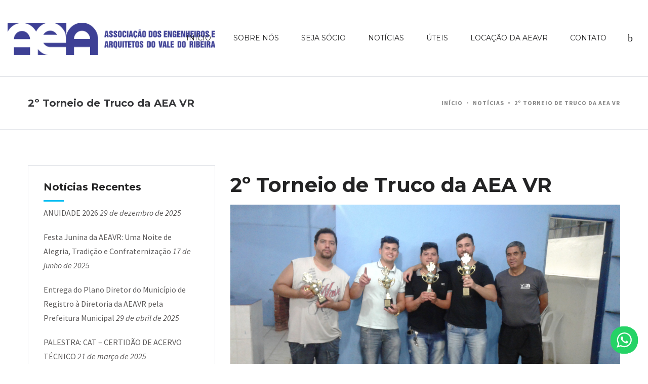

--- FILE ---
content_type: text/html; charset=UTF-8
request_url: http://aeavaledoribeira.com.br/2o-torneio-de-truco-da-aea-vr/
body_size: 24566
content:
<!DOCTYPE html>
<html lang="pt-BR">
<head>
    <meta charset="UTF-8"/>
    <meta name="viewport" content="width=device-width, initial-scale=1.0, maximum-scale=1.0, user-scalable=no" />
    <!--[if IE]>
    <meta http-equiv="X-UA-Compatible" content="IE=edge,chrome=1"/>
    <![endif]-->
    <link rel="profile" href="http://gmpg.org/xfn/11">
    <link rel="pingback" href="https://aeavaledoribeira.com.br/xmlrpc.php">
    <title>2º Torneio de Truco da AEA VR &#8211; AEAVR</title>
<meta name='robots' content='max-image-preview:large' />
	<style>img:is([sizes="auto" i], [sizes^="auto," i]) { contain-intrinsic-size: 3000px 1500px }</style>
	<link rel='dns-prefetch' href='//www.googletagmanager.com' />
<link rel='dns-prefetch' href='//fonts.googleapis.com' />
<link rel="alternate" type="application/rss+xml" title="Feed para AEAVR &raquo;" href="https://aeavaledoribeira.com.br/feed/" />
<link rel="alternate" type="application/rss+xml" title="Feed de comentários para AEAVR &raquo;" href="https://aeavaledoribeira.com.br/comments/feed/" />
<link rel="alternate" type="application/rss+xml" title="Feed de comentários para AEAVR &raquo; 2º Torneio de Truco da AEA VR" href="https://aeavaledoribeira.com.br/2o-torneio-de-truco-da-aea-vr/feed/" />
<script type="text/javascript">
/* <![CDATA[ */
window._wpemojiSettings = {"baseUrl":"https:\/\/s.w.org\/images\/core\/emoji\/16.0.1\/72x72\/","ext":".png","svgUrl":"https:\/\/s.w.org\/images\/core\/emoji\/16.0.1\/svg\/","svgExt":".svg","source":{"concatemoji":"https:\/\/aeavaledoribeira.com.br\/wp-includes\/js\/wp-emoji-release.min.js?ver=6.8.3"}};
/*! This file is auto-generated */
!function(s,n){var o,i,e;function c(e){try{var t={supportTests:e,timestamp:(new Date).valueOf()};sessionStorage.setItem(o,JSON.stringify(t))}catch(e){}}function p(e,t,n){e.clearRect(0,0,e.canvas.width,e.canvas.height),e.fillText(t,0,0);var t=new Uint32Array(e.getImageData(0,0,e.canvas.width,e.canvas.height).data),a=(e.clearRect(0,0,e.canvas.width,e.canvas.height),e.fillText(n,0,0),new Uint32Array(e.getImageData(0,0,e.canvas.width,e.canvas.height).data));return t.every(function(e,t){return e===a[t]})}function u(e,t){e.clearRect(0,0,e.canvas.width,e.canvas.height),e.fillText(t,0,0);for(var n=e.getImageData(16,16,1,1),a=0;a<n.data.length;a++)if(0!==n.data[a])return!1;return!0}function f(e,t,n,a){switch(t){case"flag":return n(e,"\ud83c\udff3\ufe0f\u200d\u26a7\ufe0f","\ud83c\udff3\ufe0f\u200b\u26a7\ufe0f")?!1:!n(e,"\ud83c\udde8\ud83c\uddf6","\ud83c\udde8\u200b\ud83c\uddf6")&&!n(e,"\ud83c\udff4\udb40\udc67\udb40\udc62\udb40\udc65\udb40\udc6e\udb40\udc67\udb40\udc7f","\ud83c\udff4\u200b\udb40\udc67\u200b\udb40\udc62\u200b\udb40\udc65\u200b\udb40\udc6e\u200b\udb40\udc67\u200b\udb40\udc7f");case"emoji":return!a(e,"\ud83e\udedf")}return!1}function g(e,t,n,a){var r="undefined"!=typeof WorkerGlobalScope&&self instanceof WorkerGlobalScope?new OffscreenCanvas(300,150):s.createElement("canvas"),o=r.getContext("2d",{willReadFrequently:!0}),i=(o.textBaseline="top",o.font="600 32px Arial",{});return e.forEach(function(e){i[e]=t(o,e,n,a)}),i}function t(e){var t=s.createElement("script");t.src=e,t.defer=!0,s.head.appendChild(t)}"undefined"!=typeof Promise&&(o="wpEmojiSettingsSupports",i=["flag","emoji"],n.supports={everything:!0,everythingExceptFlag:!0},e=new Promise(function(e){s.addEventListener("DOMContentLoaded",e,{once:!0})}),new Promise(function(t){var n=function(){try{var e=JSON.parse(sessionStorage.getItem(o));if("object"==typeof e&&"number"==typeof e.timestamp&&(new Date).valueOf()<e.timestamp+604800&&"object"==typeof e.supportTests)return e.supportTests}catch(e){}return null}();if(!n){if("undefined"!=typeof Worker&&"undefined"!=typeof OffscreenCanvas&&"undefined"!=typeof URL&&URL.createObjectURL&&"undefined"!=typeof Blob)try{var e="postMessage("+g.toString()+"("+[JSON.stringify(i),f.toString(),p.toString(),u.toString()].join(",")+"));",a=new Blob([e],{type:"text/javascript"}),r=new Worker(URL.createObjectURL(a),{name:"wpTestEmojiSupports"});return void(r.onmessage=function(e){c(n=e.data),r.terminate(),t(n)})}catch(e){}c(n=g(i,f,p,u))}t(n)}).then(function(e){for(var t in e)n.supports[t]=e[t],n.supports.everything=n.supports.everything&&n.supports[t],"flag"!==t&&(n.supports.everythingExceptFlag=n.supports.everythingExceptFlag&&n.supports[t]);n.supports.everythingExceptFlag=n.supports.everythingExceptFlag&&!n.supports.flag,n.DOMReady=!1,n.readyCallback=function(){n.DOMReady=!0}}).then(function(){return e}).then(function(){var e;n.supports.everything||(n.readyCallback(),(e=n.source||{}).concatemoji?t(e.concatemoji):e.wpemoji&&e.twemoji&&(t(e.twemoji),t(e.wpemoji)))}))}((window,document),window._wpemojiSettings);
/* ]]> */
</script>
<link rel='stylesheet' id='twb-open-sans-css' href='https://fonts.googleapis.com/css?family=Open+Sans%3A300%2C400%2C500%2C600%2C700%2C800&#038;display=swap&#038;ver=6.8.3' type='text/css' media='all' />
<link rel='stylesheet' id='twbbwg-global-css' href='https://aeavaledoribeira.com.br/wp-content/plugins/photo-gallery/booster/assets/css/global.css?ver=1.0.0' type='text/css' media='all' />
<link rel='stylesheet' id='ht_ctc_main_css-css' href='https://aeavaledoribeira.com.br/wp-content/plugins/click-to-chat-for-whatsapp/new/inc/assets/css/main.css?ver=4.35' type='text/css' media='all' />
<style id='wp-emoji-styles-inline-css' type='text/css'>

	img.wp-smiley, img.emoji {
		display: inline !important;
		border: none !important;
		box-shadow: none !important;
		height: 1em !important;
		width: 1em !important;
		margin: 0 0.07em !important;
		vertical-align: -0.1em !important;
		background: none !important;
		padding: 0 !important;
	}
</style>
<link rel='stylesheet' id='wp-block-library-css' href='https://aeavaledoribeira.com.br/wp-includes/css/dist/block-library/style.min.css?ver=6.8.3' type='text/css' media='all' />
<style id='classic-theme-styles-inline-css' type='text/css'>
/*! This file is auto-generated */
.wp-block-button__link{color:#fff;background-color:#32373c;border-radius:9999px;box-shadow:none;text-decoration:none;padding:calc(.667em + 2px) calc(1.333em + 2px);font-size:1.125em}.wp-block-file__button{background:#32373c;color:#fff;text-decoration:none}
</style>
<link rel='stylesheet' id='wp-components-css' href='https://aeavaledoribeira.com.br/wp-includes/css/dist/components/style.min.css?ver=6.8.3' type='text/css' media='all' />
<link rel='stylesheet' id='wp-preferences-css' href='https://aeavaledoribeira.com.br/wp-includes/css/dist/preferences/style.min.css?ver=6.8.3' type='text/css' media='all' />
<link rel='stylesheet' id='wp-block-editor-css' href='https://aeavaledoribeira.com.br/wp-includes/css/dist/block-editor/style.min.css?ver=6.8.3' type='text/css' media='all' />
<link rel='stylesheet' id='popup-maker-block-library-style-css' href='https://aeavaledoribeira.com.br/wp-content/plugins/popup-maker/dist/packages/block-library-style.css?ver=dbea705cfafe089d65f1' type='text/css' media='all' />
<style id='global-styles-inline-css' type='text/css'>
:root{--wp--preset--aspect-ratio--square: 1;--wp--preset--aspect-ratio--4-3: 4/3;--wp--preset--aspect-ratio--3-4: 3/4;--wp--preset--aspect-ratio--3-2: 3/2;--wp--preset--aspect-ratio--2-3: 2/3;--wp--preset--aspect-ratio--16-9: 16/9;--wp--preset--aspect-ratio--9-16: 9/16;--wp--preset--color--black: #000000;--wp--preset--color--cyan-bluish-gray: #abb8c3;--wp--preset--color--white: #ffffff;--wp--preset--color--pale-pink: #f78da7;--wp--preset--color--vivid-red: #cf2e2e;--wp--preset--color--luminous-vivid-orange: #ff6900;--wp--preset--color--luminous-vivid-amber: #fcb900;--wp--preset--color--light-green-cyan: #7bdcb5;--wp--preset--color--vivid-green-cyan: #00d084;--wp--preset--color--pale-cyan-blue: #8ed1fc;--wp--preset--color--vivid-cyan-blue: #0693e3;--wp--preset--color--vivid-purple: #9b51e0;--wp--preset--gradient--vivid-cyan-blue-to-vivid-purple: linear-gradient(135deg,rgba(6,147,227,1) 0%,rgb(155,81,224) 100%);--wp--preset--gradient--light-green-cyan-to-vivid-green-cyan: linear-gradient(135deg,rgb(122,220,180) 0%,rgb(0,208,130) 100%);--wp--preset--gradient--luminous-vivid-amber-to-luminous-vivid-orange: linear-gradient(135deg,rgba(252,185,0,1) 0%,rgba(255,105,0,1) 100%);--wp--preset--gradient--luminous-vivid-orange-to-vivid-red: linear-gradient(135deg,rgba(255,105,0,1) 0%,rgb(207,46,46) 100%);--wp--preset--gradient--very-light-gray-to-cyan-bluish-gray: linear-gradient(135deg,rgb(238,238,238) 0%,rgb(169,184,195) 100%);--wp--preset--gradient--cool-to-warm-spectrum: linear-gradient(135deg,rgb(74,234,220) 0%,rgb(151,120,209) 20%,rgb(207,42,186) 40%,rgb(238,44,130) 60%,rgb(251,105,98) 80%,rgb(254,248,76) 100%);--wp--preset--gradient--blush-light-purple: linear-gradient(135deg,rgb(255,206,236) 0%,rgb(152,150,240) 100%);--wp--preset--gradient--blush-bordeaux: linear-gradient(135deg,rgb(254,205,165) 0%,rgb(254,45,45) 50%,rgb(107,0,62) 100%);--wp--preset--gradient--luminous-dusk: linear-gradient(135deg,rgb(255,203,112) 0%,rgb(199,81,192) 50%,rgb(65,88,208) 100%);--wp--preset--gradient--pale-ocean: linear-gradient(135deg,rgb(255,245,203) 0%,rgb(182,227,212) 50%,rgb(51,167,181) 100%);--wp--preset--gradient--electric-grass: linear-gradient(135deg,rgb(202,248,128) 0%,rgb(113,206,126) 100%);--wp--preset--gradient--midnight: linear-gradient(135deg,rgb(2,3,129) 0%,rgb(40,116,252) 100%);--wp--preset--font-size--small: 13px;--wp--preset--font-size--medium: 20px;--wp--preset--font-size--large: 36px;--wp--preset--font-size--x-large: 42px;--wp--preset--spacing--20: 0.44rem;--wp--preset--spacing--30: 0.67rem;--wp--preset--spacing--40: 1rem;--wp--preset--spacing--50: 1.5rem;--wp--preset--spacing--60: 2.25rem;--wp--preset--spacing--70: 3.38rem;--wp--preset--spacing--80: 5.06rem;--wp--preset--shadow--natural: 6px 6px 9px rgba(0, 0, 0, 0.2);--wp--preset--shadow--deep: 12px 12px 50px rgba(0, 0, 0, 0.4);--wp--preset--shadow--sharp: 6px 6px 0px rgba(0, 0, 0, 0.2);--wp--preset--shadow--outlined: 6px 6px 0px -3px rgba(255, 255, 255, 1), 6px 6px rgba(0, 0, 0, 1);--wp--preset--shadow--crisp: 6px 6px 0px rgba(0, 0, 0, 1);}:where(.is-layout-flex){gap: 0.5em;}:where(.is-layout-grid){gap: 0.5em;}body .is-layout-flex{display: flex;}.is-layout-flex{flex-wrap: wrap;align-items: center;}.is-layout-flex > :is(*, div){margin: 0;}body .is-layout-grid{display: grid;}.is-layout-grid > :is(*, div){margin: 0;}:where(.wp-block-columns.is-layout-flex){gap: 2em;}:where(.wp-block-columns.is-layout-grid){gap: 2em;}:where(.wp-block-post-template.is-layout-flex){gap: 1.25em;}:where(.wp-block-post-template.is-layout-grid){gap: 1.25em;}.has-black-color{color: var(--wp--preset--color--black) !important;}.has-cyan-bluish-gray-color{color: var(--wp--preset--color--cyan-bluish-gray) !important;}.has-white-color{color: var(--wp--preset--color--white) !important;}.has-pale-pink-color{color: var(--wp--preset--color--pale-pink) !important;}.has-vivid-red-color{color: var(--wp--preset--color--vivid-red) !important;}.has-luminous-vivid-orange-color{color: var(--wp--preset--color--luminous-vivid-orange) !important;}.has-luminous-vivid-amber-color{color: var(--wp--preset--color--luminous-vivid-amber) !important;}.has-light-green-cyan-color{color: var(--wp--preset--color--light-green-cyan) !important;}.has-vivid-green-cyan-color{color: var(--wp--preset--color--vivid-green-cyan) !important;}.has-pale-cyan-blue-color{color: var(--wp--preset--color--pale-cyan-blue) !important;}.has-vivid-cyan-blue-color{color: var(--wp--preset--color--vivid-cyan-blue) !important;}.has-vivid-purple-color{color: var(--wp--preset--color--vivid-purple) !important;}.has-black-background-color{background-color: var(--wp--preset--color--black) !important;}.has-cyan-bluish-gray-background-color{background-color: var(--wp--preset--color--cyan-bluish-gray) !important;}.has-white-background-color{background-color: var(--wp--preset--color--white) !important;}.has-pale-pink-background-color{background-color: var(--wp--preset--color--pale-pink) !important;}.has-vivid-red-background-color{background-color: var(--wp--preset--color--vivid-red) !important;}.has-luminous-vivid-orange-background-color{background-color: var(--wp--preset--color--luminous-vivid-orange) !important;}.has-luminous-vivid-amber-background-color{background-color: var(--wp--preset--color--luminous-vivid-amber) !important;}.has-light-green-cyan-background-color{background-color: var(--wp--preset--color--light-green-cyan) !important;}.has-vivid-green-cyan-background-color{background-color: var(--wp--preset--color--vivid-green-cyan) !important;}.has-pale-cyan-blue-background-color{background-color: var(--wp--preset--color--pale-cyan-blue) !important;}.has-vivid-cyan-blue-background-color{background-color: var(--wp--preset--color--vivid-cyan-blue) !important;}.has-vivid-purple-background-color{background-color: var(--wp--preset--color--vivid-purple) !important;}.has-black-border-color{border-color: var(--wp--preset--color--black) !important;}.has-cyan-bluish-gray-border-color{border-color: var(--wp--preset--color--cyan-bluish-gray) !important;}.has-white-border-color{border-color: var(--wp--preset--color--white) !important;}.has-pale-pink-border-color{border-color: var(--wp--preset--color--pale-pink) !important;}.has-vivid-red-border-color{border-color: var(--wp--preset--color--vivid-red) !important;}.has-luminous-vivid-orange-border-color{border-color: var(--wp--preset--color--luminous-vivid-orange) !important;}.has-luminous-vivid-amber-border-color{border-color: var(--wp--preset--color--luminous-vivid-amber) !important;}.has-light-green-cyan-border-color{border-color: var(--wp--preset--color--light-green-cyan) !important;}.has-vivid-green-cyan-border-color{border-color: var(--wp--preset--color--vivid-green-cyan) !important;}.has-pale-cyan-blue-border-color{border-color: var(--wp--preset--color--pale-cyan-blue) !important;}.has-vivid-cyan-blue-border-color{border-color: var(--wp--preset--color--vivid-cyan-blue) !important;}.has-vivid-purple-border-color{border-color: var(--wp--preset--color--vivid-purple) !important;}.has-vivid-cyan-blue-to-vivid-purple-gradient-background{background: var(--wp--preset--gradient--vivid-cyan-blue-to-vivid-purple) !important;}.has-light-green-cyan-to-vivid-green-cyan-gradient-background{background: var(--wp--preset--gradient--light-green-cyan-to-vivid-green-cyan) !important;}.has-luminous-vivid-amber-to-luminous-vivid-orange-gradient-background{background: var(--wp--preset--gradient--luminous-vivid-amber-to-luminous-vivid-orange) !important;}.has-luminous-vivid-orange-to-vivid-red-gradient-background{background: var(--wp--preset--gradient--luminous-vivid-orange-to-vivid-red) !important;}.has-very-light-gray-to-cyan-bluish-gray-gradient-background{background: var(--wp--preset--gradient--very-light-gray-to-cyan-bluish-gray) !important;}.has-cool-to-warm-spectrum-gradient-background{background: var(--wp--preset--gradient--cool-to-warm-spectrum) !important;}.has-blush-light-purple-gradient-background{background: var(--wp--preset--gradient--blush-light-purple) !important;}.has-blush-bordeaux-gradient-background{background: var(--wp--preset--gradient--blush-bordeaux) !important;}.has-luminous-dusk-gradient-background{background: var(--wp--preset--gradient--luminous-dusk) !important;}.has-pale-ocean-gradient-background{background: var(--wp--preset--gradient--pale-ocean) !important;}.has-electric-grass-gradient-background{background: var(--wp--preset--gradient--electric-grass) !important;}.has-midnight-gradient-background{background: var(--wp--preset--gradient--midnight) !important;}.has-small-font-size{font-size: var(--wp--preset--font-size--small) !important;}.has-medium-font-size{font-size: var(--wp--preset--font-size--medium) !important;}.has-large-font-size{font-size: var(--wp--preset--font-size--large) !important;}.has-x-large-font-size{font-size: var(--wp--preset--font-size--x-large) !important;}
:where(.wp-block-post-template.is-layout-flex){gap: 1.25em;}:where(.wp-block-post-template.is-layout-grid){gap: 1.25em;}
:where(.wp-block-columns.is-layout-flex){gap: 2em;}:where(.wp-block-columns.is-layout-grid){gap: 2em;}
:root :where(.wp-block-pullquote){font-size: 1.5em;line-height: 1.6;}
</style>
<link rel='stylesheet' id='contact-form-7-css' href='https://aeavaledoribeira.com.br/wp-content/plugins/contact-form-7/includes/css/styles.css?ver=6.1.4' type='text/css' media='all' />
<link rel='stylesheet' id='bwg_fonts-css' href='https://aeavaledoribeira.com.br/wp-content/plugins/photo-gallery/css/bwg-fonts/fonts.css?ver=0.0.1' type='text/css' media='all' />
<link rel='stylesheet' id='sumoselect-css' href='https://aeavaledoribeira.com.br/wp-content/plugins/photo-gallery/css/sumoselect.min.css?ver=3.4.6' type='text/css' media='all' />
<link rel='stylesheet' id='mCustomScrollbar-css' href='https://aeavaledoribeira.com.br/wp-content/plugins/photo-gallery/css/jquery.mCustomScrollbar.min.css?ver=3.1.5' type='text/css' media='all' />
<link rel='stylesheet' id='bwg_googlefonts-css' href='https://fonts.googleapis.com/css?family=Ubuntu&#038;subset=greek,latin,greek-ext,vietnamese,cyrillic-ext,latin-ext,cyrillic' type='text/css' media='all' />
<link rel='stylesheet' id='bwg_frontend-css' href='https://aeavaledoribeira.com.br/wp-content/plugins/photo-gallery/css/styles.min.css?ver=1.8.35' type='text/css' media='all' />
<link rel='stylesheet' id='rs-plugin-settings-css' href='https://aeavaledoribeira.com.br/wp-content/plugins/revslider/public/assets/css/settings.css?ver=5.4.1' type='text/css' media='all' />
<style id='rs-plugin-settings-inline-css' type='text/css'>
#rs-demo-id {}
</style>
<link rel='stylesheet' id='optima-google_fonts-css' href='//fonts.googleapis.com/css?family=Source%20Sans%20Pro:300,300italic,regular,italic,700,700italic|Montserrat:regular,italic,500,600,700,700italic|Playfair%20Display:regular,italic' type='text/css' media='all' />
<link rel='stylesheet' id='font-awesome-css' href='https://aeavaledoribeira.com.br/wp-content/plugins/js_composer/assets/lib/bower/font-awesome/css/font-awesome.min.css?ver=5.1' type='text/css' media='all' />
<link rel='stylesheet' id='animate-css-css' href='https://aeavaledoribeira.com.br/wp-content/plugins/js_composer/assets/lib/bower/animate-css/animate.min.css?ver=5.1' type='text/css' media='all' />
<link rel='stylesheet' id='optima-theme-css' href='https://aeavaledoribeira.com.br/wp-content/themes/optima/style.css?ver=6.8.3' type='text/css' media='all' />
<style id='optima-theme-inline-css' type='text/css'>
.site-loading .la-image-loading {opacity: 1;visibility: visible}.la-image-loading.spinner-custom .content {width: 100px;margin-top: -50px;height: 100px;margin-left: -50px;text-align: center}.la-image-loading.spinner-custom .content img {width: auto;margin: 0 auto}.site-loading #page.site {opacity: 0;transition: all .3s ease-in-out}#page.site {opacity: 1}.la-image-loading {opacity: 0;position: fixed;z-index: 999999;left: 0;top: 0;right: 0;bottom: 0;background: #fff;overflow: hidden;transition: all .3s ease-in-out;-webkit-transition: all .3s ease-in-out;visibility: hidden}.la-image-loading .content {position: absolute;width: 50px;height: 50px;top: 50%;left: 50%;margin-left: -25px;margin-top: -25px}.section-page-header{color: #8a8a8a;background-repeat: repeat;background-position: left top;background-color: rgba(247,247,247,0)}.section-page-header .page-title{color: #343538}.section-page-header a{color: #8a8a8a}.section-page-header a:hover{color: #343538}.section-page-header .page-header-inner{padding-top: 25px;padding-bottom: 25px}@media(min-width: 768px){.section-page-header .page-header-inner{padding-top: 25px;padding-bottom: 25px}}@media(min-width: 992px){.section-page-header .page-header-inner{padding-top: 25px;padding-bottom: 25px}}.site-main{}body.optima-body{font-size: 16px;background-repeat: repeat;background-position: left top}#masthead_aside,.site-header .site-header-inner{background-repeat: repeat;background-position: left top;background-color: #fff}.enable-header-transparency .site-header:not(.is-sticky) .site-header-inner{background-repeat: repeat;background-position: left top;background-color: rgba(0,0,0,0)}.site-footer{background-repeat: repeat;background-position: left top}.entry-thumbnail.format-quote .format-quote-content, .entry-thumbnail.format-link .format-content, .item--category, .la-blockquote.style-1, .la-blockquote.style-2, .testimonial-loop.loop-style-2 .item--excerpt, .testimonial-loop.loop-style-3 .item--excerpt, .testimonial-loop.loop-style-3 .testimonial-item .item--role,.testimonial-3-nav .item--role, .portfolios-grid.loop-style-4 .entry-title,.pf-masonry.pf-s-4 .entry-title, .vc_cta3-container .la-cta-01.vc_cta3 h4, .catalog-grid-2 .product-category .cat-information .cat-des, .highlight-font-family {font-family: "Playfair Display"}.mega-menu .mm-popup-wide .inner > ul.sub-menu > li > a, .entry-thumbnail.format-quote .quote-author, .commentlist .comment-meta .comment-author, .portfolio-single-page .entry-tax-list, .la-blockquote.style-2 footer cite, .la-vc-btn.la-outline-btn .vc_btn3, .la-vc-btn.la-outline-btn2 .vc_btn3, .la-btn, .btn-view-all-works.vc_btn3-container.la-vc-btn .vc_btn3, .la-bigger-btn .la-btn,.la-bigger-btn .vc_btn3, .custom-heading-with-dots .la-headings .subheading-tag, .hover-heading-box-home-1.wpb_column .la-headings .subheading-tag a, .hover-heading-box.wpb_column .la-headings .subheading-tag a, .team-member-loop.loop-style-1 .item--role,.team-member-loop.loop-style-1 .item--title, .testimonial-loop .item--title, .testimonial-loop.loop-style-2 .item--role, .testimonial-loop.loop-style-6 .item--title,.testimonial-loop.loop-style-6 .item--role, .testimonial-loop.loop-style-7 .item--title,.testimonial-loop.loop-style-7 .item--role, .testimonial-loop.loop-style-8 .item--title,.testimonial-loop.loop-style-8 .item--role, .showposts-loop .link-readmore, .portfolios-grid.loop-style-2 .entry-tax-list,.pf-masonry.pf-s-2 .entry-tax-list, .portfolios-list .entry-tax-list, .portfolios-list .link-discover, .vc_progress_bar .vc_general.vc_single_bar .vc_label, .la-stats-counter.about-counter .icon-value, .la-pricing-table-wrap.style-4 .la-pricing-table .pricing-heading, .la-pricing-table-wrap.style-4 .la-pricing-table .price-box .price-value, .la-pricing-table-wrap.style-4 .la-pricing-table .pricing-action a, .heading-font-family {font-family: "Montserrat"}body {font-family: "Source Sans Pro";color: #5d5b5b}a:focus, a:hover {color: #526df9}input, select, textarea {border-color: rgba(169,174,189,0.30)}input:focus, select:focus, textarea:focus {border-color: #232324}.button,button,html input[type="button"],input[type="reset"],input[type="submit"],.btn {background-color: #fff;color: #232324;border-color: #232324}.button:hover,button:hover,html input[type="button"]:hover,input[type="reset"]:hover,input[type="submit"]:hover,.btn:hover {background-color: #232324;color: #fff}.button.btn-secondary,button.btn-secondary,html input[type="button"].btn-secondary,input[type="reset"].btn-secondary,input[type="submit"].btn-secondary,.btn.btn-secondary {background-color: #232324;border-color: #232324;color: #fff}.button.btn-secondary:hover,button.btn-secondary:hover,html input[type="button"].btn-secondary:hover,input[type="reset"].btn-secondary:hover,input[type="submit"].btn-secondary:hover,.btn.btn-secondary:hover {background-color: #526df9;border-color: #526df9;color: #fff}.button.btn-primary,button.btn-primary,html input[type="button"].btn-primary,input[type="reset"].btn-primary,input[type="submit"].btn-primary,.btn.btn-primary {background-color: #526df9;border-color: #526df9;color: #fff}.button.btn-primary:hover,button.btn-primary:hover,html input[type="button"].btn-primary:hover,input[type="reset"].btn-primary:hover,input[type="submit"].btn-primary:hover,.btn.btn-primary:hover {background-color: #232324;border-color: #232324;color: #fff}.button.alt {background-color: #232324;border-color: #232324;color: #fff}.button.alt:hover {background-color: #526df9;border-color: #526df9;color: #fff}h1, .h1, h2, .h2, h3, .h3, h4, .h4, h5, .h5, h6, .h6, .title-xlarge {font-family: "Montserrat";color: #232324}table th {color: #232324}.star-rating {color: #b5b7c4}.star-rating span {color: #526df9}.la-global-message .close-message:hover i,#lastudio-reveal .close-button:hover i {color: #526df9}.la-pagination ul .page-numbers {color: #232324;border-color: rgba(169,174,189,0.30)}.la-pagination ul .page-numbers.current {background-color: #232324;color: #fff;border-color: #232324}.la-pagination ul .page-numbers:hover {border-color: #232324}.share-links a {border-color: rgba(169,174,189,0.30)}.search-form .search-button:hover {color: #526df9}.slick-slider button.slick-arrow:hover {color: #526df9}.slick-slider .slick-dots li:hover button,.slick-slider .slick-dots .slick-active button {background-color: #526df9}.vertical-style ul li:hover a, .vertical-style ul li.active a {color: #526df9}.filter-style-1 ul li:hover a, .filter-style-1 ul li.active a,.filter-style-default ul li:hover a,.filter-style-default ul li.active a {color: #232324;border-bottom-color: #526df9}.filter-style-2 ul li a {color: #232324}.filter-style-2 ul li:hover a, .filter-style-2 ul li.active a {color: #526df9}.select2-dropdown-open.select2-drop-above .select2-choice,.select2-dropdown-open.select2-drop-above .select2-choices,.select2-drop.select2-drop-active,.select2-container .select2-choice,.select2-search,.select2-input,.input-text {border-color: rgba(169,174,189,0.30)}.stars [class*="star-"]:hover, .stars [class*="star-"].active {color: #526df9}.woocommerce-info {border-top-color: green}.woocommerce-info:before {color: green}.woocommerce-error {border-top-color: #2635c4}.woocommerce-error:before {color: #2635c4}.onsale,.onsale-badge {background: #526df9}.wc-toolbar .wc-view-toggle .active {color: #526df9}.wc-toolbar .wc-ordering {border-color: rgba(169,174,189,0.30)}.wc-toolbar .wc-view-count ul {color: #b5b7c4}.wc-toolbar .wc-view-count li.active {color: #526df9}.wc-ordering ul {border-color: rgba(169,174,189,0.30)}.wc-ordering ul li:hover a, .wc-ordering ul li.active a {background-color: #526df9}a.rsswidget {color: #232324}.product_list_widget del {color: #5d5b5b}.widget_shopping_cart_content .total {border-top-color: rgba(169,174,189,0.30)}.widget_price_filter .price_slider_amount .button:hover {background-color: #526df9;border-color: #526df9}.widget_price_filter .ui-slider .ui-slider-range {background-color: #232324}.widget_layered_nav_filters ul li {border-bottom-color: rgba(169,174,189,0.30)}.widget_layered_nav_filters ul li .amount {color: #526df9}.calendar_wrap caption {border-color: rgba(169,174,189,0.30)}.widget-border.widget {border-color: rgba(169,174,189,0.30)}.top-area {background-color: rgba(0,0,0,0);color: rgba(255,255,255,0.2)}.header-toggle-cart .header_shopping_cart .buttons .wc-forward:not(.checkout) {color: #232324}.header-toggle-cart .header_shopping_cart .buttons .wc-forward:not(.checkout):hover {color: #526df9}.header-toggle-cart .header_shopping_cart .buttons .checkout {background: #232324}.header-toggle-cart .header_shopping_cart .buttons .checkout:hover {background-color: #526df9}.header-v8 .site-header .header-toggle-menu a.btn-aside-toggle {background-color: #232324}.header-v8 .site-header .header-toggle-menu a.btn-aside-toggle:hover {color: #fff !important;background-color: #526df9 !important}#header_aside .btn-aside-toggle:hover {background: #526df9}.header-v9 #masthead_aside .header-aside-nav .mega-menu > li {border-bottom-color: rgba(169,174,189,0.30)}.mega-menu .tip.hot,.menu .tip.hot {background-color: #526df9}.mega-menu .tip.hot .tip-arrow:before,.menu .tip.hot .tip-arrow:before {color: #526df9}.mega-menu .popup li > a {color: #8a8a8a;background-color: rgba(0,0,0,0)}.mega-menu .popup li:hover > a {color: #232324;background-color: rgba(0,0,0,0)}.mega-menu .popup li.active > a {color: #232324;background-color: rgba(0,0,0,0)}.mega-menu .popup > .inner,.mega-menu .mm-popup-wide .inner > ul.sub-menu > li li ul.sub-menu,.mega-menu .mm-popup-narrow ul ul {background-color: #fff}.mega-menu .mm-popup-wide .inner > ul.sub-menu > li li li:hover > a,.mega-menu .mm-popup-narrow li.menu-item:hover > a {color: #232324;background-color: rgba(0,0,0,0)}.mega-menu .mm-popup-wide .inner > ul.sub-menu > li li li.active > a,.mega-menu .mm-popup-narrow li.menu-item.active > a {color: #232324;background-color: rgba(0,0,0,0)}.mega-menu .mm-popup-wide .inner > ul.sub-menu > li > a {color: #343538}.section-page-header {border-top-color: rgba(169,174,189,0.30);border-bottom-color: rgba(169,174,189,0.30)}.sidebar-inner .product-title,.mini_cart_item a:not(.remove) {color: #232324}.site-footer {color: #9395a0}.site-footer a {color: #00bef2}.site-footer a:hover {color: #6f85f9}.site-footer .widget .widget-title {color: #fff}.footer-bottom {background-color: #000;color: #9395a0}.footer-bottom a {color: #6f85f9}.footer-bottom a:hover {color: #00bef2}.site-header .header-toggle-search .header-search-form,#masthead_aside .header-toggle-search .header-search-form {background-color: #fff}.tags-list a:hover {color: #526df9}.item--category {color: #b5b7c4}.item--category a:hover {color: #526df9}.entry-meta a:hover {color: #526df9}.btn-readmore {font-family: "Montserrat";color: #232324}.btn-readmore i {color: #526df9}.entry-meta-footer {border-color: rgba(169,174,189,0.30)}.entry-meta-footer .tags-list a {font-family: "Montserrat"}.entry-meta-footer .tags-list i {color: #526df9}.author-info {border-color: rgba(169,174,189,0.30)}.post-navigation .post-title {color: #232324}.la-related-posts.style-3 a:hover {color: #526df9}.home-09-big-banner .subheading-tag span:after {border-bottom-color: #526df9}.home-09-custom-heading:after {border-bottom-color: #526df9}.la-banner-box.home-09-banner-type-2 .banner--link-overlay:after {background-color: #232324}.la-banner-box.home-09-banner-type-2 .banner--link-overlay:before {border-bottom-color: #526df9}.ribbon-callnow {background: #526df9}.ribbon-callnow:after {border-top-color: #526df9;border-bottom-color: #526df9}.ribbon-callnow .callnow-label {font-family: "Playfair Display"}.commentlist .comment-meta .comment-author {color: #232324}.commentlist .comment-meta .comment-reply-link {float: right;color: #232324}.commentlist .comment-meta .comment-reply-link:hover {color: #526df9}.commentlist .comment .comment-text {border-color: rgba(169,174,189,0.30)}.wc-tab-content .commentlist .meta strong {color: #232324}.comment_container + .comment-respond .comment-reply-title a {font-family: "Source Sans Pro"}.portfolio-single-page .entry-tax-list {color: #232324}.portfolio-single-page .portfolio-meta-data .meta-item [class*="optima-icon"] {color: #232324}.portfolio-single-page.style-3 .portfolio-meta-datawrap .portfolio-meta-data .meta-item {border-color: rgba(169,174,189,0.30)}.portfolio-single-page.style-3 .portfolio-meta-datawrap .portfolio-meta-data .meta-info > span {color: #232324}.portfolio-single-page.style-4 .portfolio-social-links label {color: #232324}.la-blockquote.style-1 {border-color: rgba(169,174,189,0.30);color: #232324}.la-blockquote.style-1:before {background: #526df9}.la-blockquote.style-2 {color: #232324}.vc_btn3-style-gradient-custom.vc_btn3.vc_btn3-size-md {font-family: "Montserrat"}.la-btn.la-btn-style-flat.la-btn-color-white {color: #232324;background-color: #fff}.la-btn.la-btn-style-flat.la-btn-color-white:hover {color: #fff;background-color: #526df9}.la-btn.la-btn-style-flat.la-btn-color-primary {color: #fff;background-color: #526df9}.la-btn.la-btn-style-flat.la-btn-color-primary:hover {color: #fff;background-color: #232324}.la-btn.la-btn-style-flat.la-btn-color-black {color: #fff;background-color: #232324}.la-btn.la-btn-style-flat.la-btn-color-black:hover {color: #fff;background-color: #526df9}.la-btn.la-btn-style-flat.la-btn-color-gray {color: #fff;background-color: #9d9d9d;border-color: #9d9d9d}.la-btn.la-btn-style-flat.la-btn-color-gray:hover {color: #fff;background-color: #526df9;border-color: #526df9}.la-btn.la-btn-style-outline.la-btn-color-primary {color: #526df9}.la-btn.la-btn-style-outline.la-btn-color-white {color: #fff;border-color: #fff;background-color: transparent}.la-btn.la-btn-style-outline.la-btn-color-black {color: #232324}.la-btn.la-btn-style-outline.la-btn-color-black:hover {border-color: #232324;background-color: #232324;color: #fff}.la-btn.la-btn-style-outline.la-btn-color-gray {color: #232324;background-color: transparent;border-color: #9d9d9d}.la-btn.la-btn-style-outline.la-btn-color-gray:hover {color: #fff;background-color: #526df9;border-color: #526df9}.la-btn.la-btn-style-outline:hover {color: #fff;border-color: #526df9;background-color: #526df9}.social-media-link.style-round a:hover, .social-media-link.style-square a:hover, .social-media-link.style-circle a:hover {background-color: #526df9}.social-media-link.style-outline a {border-color: rgba(169,174,189,0.30)}.social-media-link.style-outline a:hover {background-color: #526df9;border-color: #526df9;color: #fff}body .vc_toggle.vc_toggle_default {border-color: rgba(169,174,189,0.30)}body .vc_toggle.vc_toggle_default.vc_toggle_active .vc_toggle_title h4 {color: #526df9}.la-headings .la-line {border-color: #526df9}.icon-heading.heading-with-line:after {border-top-color: #526df9}.custom-heading-with-dots .la-headings:before {background-color: #526df9}.hover-heading-box-home-1.wpb_column:hover:before {background-color: #526df9}.hover-heading-box.wpb_column:hover:before {background-color: #526df9}.team-member-loop.loop-style-1 .item--role,.team-member-loop.loop-style-1 .item--title {color: #232324}.team-member-loop.loop-style-4 .item--title {color: #526df9}.team-member-loop.loop-style-5 .item--title {color: #526df9}.team-member-loop.loop-style-5 .item--role {color: #232324}.team-member-loop.loop-style-6 .entry-excerpt {border-top-color: rgba(169,174,189,0.30)}.team-member-loop.loop-style-7 .item--info {background-color: #526df9}.team-member-loop.loop-style-7 .item--info .item--title {color: #232324}.team-member-loop.loop-style-7 .item--info .item--role {color: #232324}.team-member-loop.loop-style-7 .member-social {color: #232324}.team-member-loop.loop-style-9 .loop-item:hover .item--image img,.team-member-loop.loop-style-9 .loop-item.slick-current .item--image img {border-color: #526df9}.team-member-loop.loop-style-10 .item--info {color: #232324}.la-team-member .member-info-09 .item--role,.la-team-member .member-info-09 .item--title {color: #232324;font-family: "Montserrat"}.la-team-member .member-info-09 .vc_progress_bar .vc_general.vc_single_bar .vc_bar {background-color: #526df9}.banner-type-hover_effect .banner--link-overlay:after {background: #526df9}.column-banner-spa2.vc_column_container > .vc_column-inner > .wpb_wrapper {border-color: rgba(169,174,189,0.30)}.column-banner-spa2.vc_column_container > .vc_column-inner > .wpb_wrapper .la-headings .subheading-tag a {color: #232324}.wpb-js-composer .vc_tta[class*="tabs-la-"] .vc_tta-tabs-list li.vc_active {color: #526df9}.wpb-js-composer .vc_tta.tabs-la-2 .vc_tta-tabs-list li:hover > a, .wpb-js-composer .vc_tta.tabs-la-2 .vc_tta-tabs-list li.vc_active > a {background-color: #526df9;color: #fff}.wpb-js-composer .vc_tta.tabs-la-3 .vc_tta-tabs-list li a {color: #b5b7c4}.wpb-js-composer .vc_tta.tabs-la-3 .vc_tta-tabs-list li:hover a, .wpb-js-composer .vc_tta.tabs-la-3 .vc_tta-tabs-list li.vc_active a {border-color: #b5b7c4;color: #232324}.wpb-js-composer .vc_tta-container .vc_tta[class*="tour-"] .vc_tta-tabs-list li:hover, .wpb-js-composer .vc_tta-container .vc_tta[class*="tour-"] .vc_tta-tabs-list li.vc_active {background-color: #526df9}.wpb-js-composer .vc_tta-container .vc_tta[class*="tour-"].tour-la-business .vc_tta-panel.vc_active .vc_tta-panel-title {background-color: #526df9}.testimonial-loop .item--title {color: #232324}.testimonial-loop.loop-style-1 .item--excerpt {color: #232324}.testimonial-loop.loop-style-2 .item--excerpt:before {border-color-top: #526df9}.testimonial-loop.loop-style-3 .item--excerpt {color: #232324}.testimonial-loop.loop-style-3 .item--excerpt:before {color: #526df9}.testimonial-loop.loop-style-4 .item--excerpt {color: #232324}.testimonial-loop.loop-style-5 .item-inner {border-color: rgba(169,174,189,0.30)}.testimonial-loop.loop-style-5 .item--excerpt {color: #232324}.testimonial-loop.loop-style-6 .item--excerpt:before {color: #526df9}.testimonial-loop.loop-style-7 .item--excerpt {color: #232324}.testimonial-loop.loop-style-7 .item--title,.testimonial-loop.loop-style-7 .item--role {color: #526df9}.testimonial-loop.loop-style-10 .item--excerpt {color: #232324}.testimonial-loop.loop-style-11 .item--info:before {color: #526df9}.testimonial-loop.loop-style-11 .item--title-role:before {border-top-color: #526df9}.testimonial-loop.loop-style-3 .testimonial-item .item--role,.testimonial-3-nav .item--role {color: #232324}.la-sc-icon-boxes .box-icon-style-simple span {color: #526df9}.la-sc-icon-boxes .box-icon-style-square span,.la-sc-icon-boxes .box-icon-style-circle span,.la-sc-icon-boxes .box-icon-style-round span {color: #fff;background-color: #526df9}.hover-box-icon .la-sc-icon-boxes:hover {border-bottom-color: #526df9}.hover-box-icon .la-sc-icon-boxes:hover a {color: #232324}.hover-box-icon .la-sc-icon-boxes:hover a:hover {color: #526df9}.hover-box-icon2 .la-sc-icon-boxes:hover {border-bottom-color: #526df9}.hover-box-icon2 .la-sc-icon-boxes:hover a {color: #232324}.hover-box-icon2 .la-sc-icon-boxes:hover a:hover {color: #526df9}.la-custom-icon-box:hover .icon-box {background-color: #526df9}.la-custom-icon-box .icon-box {color: #526df9}.btn.btn-icon-readmore:hover {border-color: #526df9}.iconbox-with-link-readmore .box-description a {font-family: "Montserrat";color: #232324;border-top: rgba(169,174,189,0.30)}.showposts-loop .link-readmore {color: #232324}.showposts-loop .link-readmore:hover {color: #526df9}.showposts-loop.blog-grid_1.lg-grid-1-items .item-inner {border-bottom-color: rgba(169,174,189,0.30)}.showposts-loop.blog-grid_4 .item-info {border-color: rgba(169,174,189,0.30)}.showposts-loop.blog-grid_4 .entry-meta-footer .m-sharing-box {color: #b5b7c4}.showposts-loop.blog-grid_4 .item-inner:hover .entry-meta-footer .m-sharing-box {color: #526df9}.showposts-loop.blog-grid_4 .item-inner:hover .item-info {border-bottom-color: #526df9}.showposts-loop.blog-special_1 .link-readmore {border-color: rgba(169,174,189,0.30)}.showposts-loop.blog-special_1 .link-readmore:hover {background: #526df9;border-color: #526df9;color: #fff}.showposts-list .loop-item + .loop-item {border-top-color: rgba(169,174,189,0.30)}.contact-form-style-default .wpcf7-form-control-wrap .wpcf7-form-control {color: #232324;font-family: "Montserrat"}.contact-form-style-01 label {color: #b5b7c4}.contact-form-style-01 .wpcf7-form-control-wrap .wpcf7-textarea,.contact-form-style-01 .wpcf7-form-control-wrap .wpcf7-text {color: #232324}.contact-form-style-03 .wpcf7-form-control-wrap .wpcf7-select:focus,.contact-form-style-03 .wpcf7-form-control-wrap .wpcf7-text:focus,.contact-form-style-03 .wpcf7-form-control-wrap .wpcf7-textarea:focus {border-color: #526df9}.contact-form-style-03 .wpcf7-submit:hover {color: #fff;background-color: #526df9;border-color: #526df9}.newsletter-form1 {background: #526df9}.subscribe-style-01 .yikes-easy-mc-form .yikes-easy-mc-email {color: #b5b7c4}.subscribe-style-01 .yikes-easy-mc-form .yikes-easy-mc-email:focus {color: #232324}.subscribe-style-01 .yikes-easy-mc-form .yikes-easy-mc-submit-button {color: #232324}.subscribe-style-01 .yikes-easy-mc-form .yikes-easy-mc-submit-button:hover {color: #526df9}.subscribe-style-02 .yikes-easy-mc-form .yikes-easy-mc-submit-button:hover {color: #526df9}.portfolios-grid.loop-style-3 .entry-title a,.pf-masonry.pf-s-3 .entry-title a {background-color: #526df9}.portfolios-grid.loop-style-4 .item-inner:hover .item--link-overlay:before,.pf-masonry.pf-s-4 .item-inner:hover .item--link-overlay:before {background: #526df9}.portfolios-grid.loop-style-6 .item-inner:hover .item--link-overlay,.pf-masonry.pf-s-6 .item-inner:hover .item--link-overlay {border-bottom-color: #526df9}.portfolios-list .entry-tax-list {color: #232324}.portfolios-list .link-discover {color: #232324;border-color: rgba(169,174,189,0.30)}.portfolios-list .link-discover:hover {color: #fff;border-color: #526df9;background-color: #526df9}.portfolios-list.loop-style-3 .item-inner:hover .item--info {background-color: #526df9}.wpb-js-composer .vc_tta.vc_tta-accordion.vc_tta-style-la-1 .vc_tta-panel-title {border-bottom-color: rgba(169,174,189,0.30)}.wpb-js-composer .vc_tta.vc_tta-accordion.vc_tta-style-la-2 .vc_tta-panel.vc_active .vc_tta-panel-title {color: #526df9}.wpb-js-composer .vc_tta.vc_tta-accordion.vc_tta-style-la-3 .vc_tta-panel {border-color: rgba(169,174,189,0.30)}.wpb-js-composer .vc_tta.vc_tta-accordion.vc_tta-style-la-3 .vc_tta-panel.vc_active {border-color: #526df9}.la-pricing-table .wrap-icon .icon-inner {color: #526df9}.la-pricing-table-wrap.style-1 .pricing-heading {color: #526df9}.la-pricing-table-wrap.style-1 .package-featured li {border-top-color: rgba(169,174,189,0.30)}.la-pricing-table-wrap.style-1 .pricing-action a {color: #526df9}.la-pricing-table-wrap.style-1 .pricing-action a:hover {background-color: #526df9;border-color: #526df9;color: #fff}.la-pricing-table-wrap.style-1.is_box_featured .pricing-action a {background-color: #526df9;border-color: #526df9;color: #fff}.la-pricing-table-wrap.style-2 .la-pricing-table {border-color: rgba(169,174,189,0.30)}.la-pricing-table-wrap.style-2 .la-pricing-table .pricing-heading {background-color: #526df9}.la-pricing-table-wrap.style-2 .la-pricing-table .wrap-icon .icon-inner {color: #526df9}.la-pricing-table-wrap.style-2 .la-pricing-table .pricing-action {background-color: #526df9}.la-pricing-table-wrap.style-3 .la-pricing-table {border-top-color: rgba(169,174,189,0.30)}.la-pricing-table-wrap.style-3 .la-pricing-table .pricing-heading-wrap {background-color: #526df9}.la-pricing-table-wrap.style-3 .la-pricing-table .pricing-heading-wrap:after {content: '';border-top-color: #526df9}.la-pricing-table-wrap.style-4 .la-pricing-table .pricing-heading {color: #526df9}.la-pricing-table-wrap.style-4 .la-pricing-table:hover .pricing-action a {background-color: #526df9;border-color: #526df9}.la-timeline-wrap.style-1 .timeline-line {border-left-color: rgba(169,174,189,0.30)}.la-timeline-wrap.style-1 .timeline-block .timeline-dot {background-color: #526df9}.la-timeline-wrap.style-1 .timeline-block .timeline-subtitle {color: #526df9}.la-timeline-wrap.style-2 .timeline-title:after {border-bottom-color: rgba(169,174,189,0.30)}.catalog-grid-1 .product-category .cat-img span {color: #232324}.catalog-grid-1 .product-category .cat-img span:before {color: #526df9}.catalog-grid-1 .product-category:hover h3 {color: #526df9}.catalog-grid-2 .product-category .cat-information > span {background-color: #526df9;color: #232324}.product-item .button:hover {color: #526df9}.product-item .button {color: #232324}.product-item .button:hover {color: #526df9}.product-item .price {color: #232324}.products-grid.products-grid-default .product--thumbnail .product--action .wrap-addto a,.products-grid.products-grid-1 .product--thumbnail .product--action .wrap-addto a {color: #232324}.products-grid.products-grid-default .product--thumbnail .product--action .wrap-addto a:hover,.products-grid.products-grid-1 .product--thumbnail .product--action .wrap-addto a:hover {background-color: #526df9}.products-grid.products-grid-default .product--thumbnail .product--action > a,.products-grid.products-grid-1 .product--thumbnail .product--action > a {background-color: #526df9}.products-grid.products-grid-1 .item--image-holder {border-color: rgba(169,174,189,0.30)}.products-grid.products-grid-1 .product--thumbnail .product--action > a {color: #232324}.products-grid.products-grid-1 .price {color: #526df9}.products-grid.products-grid-2 .product--thumbnail .product--action .wrap-addto a {color: #232324}.products-grid.products-grid-2 .product--thumbnail .product--action .wrap-addto a:hover {background-color: #526df9}.products-grid.products-grid-2 .product--info .product--action > a {color: #232324}.products-grid.products-grid-2 .product--info .product--action > a:hover {background-color: #526df9}.products-grid.products-grid-2 .item-inner:hover .product--info .product--action > a {background-color: #526df9}.products-grid.products-grid-3 .item--image-holder .quickview:hover {color: #526df9}.products-grid.products-grid-3 .product--thumbnail .product--action a {color: #232324}.products-grid.products-grid-3 .product--thumbnail .product--action a:hover {background-color: #526df9}.products-list .product-item .product--info .product--action .wrap-addto a {border-color: rgba(169,174,189,0.30)}.products-list .product-item .product--info .product--action .wrap-addto a:before {color: #526df9}.products-list .product-item .product--info .product--action .wrap-addto a:hover {background-color: #526df9;color: #fff;border-color: #526df9}.products-list .product-item .product--info .product--action > a {background-color: #232324}.products-list .product-item .product--info .product--action > a:hover {background-color: #526df9}[class*="products-list-countdown"] .product-item .elm-countdown .countdown-section {color: #b5b7c4}[class*="products-list-countdown"] .product-item .elm-countdown .countdown-amount {color: #232324}.products-list-countdown-3 .product-item .price {color: #526df9}.products-list-countdown-4 .product-item .price {color: #526df9}.product--thumbnails .slick-current:before {border-bottom-color: #526df9}.product--thumbnails .slick-arrow:hover {background: #526df9}.product--summary .price {color: #232324;font-family: "Montserrat"}.product--summary .product_meta {font-family: "Montserrat"}.product--summary .product_meta a {color: #526df9}.product--summary .product_meta .sku {color: #232324}.product--summary form.cart button {font-family: "Montserrat"}.product--summary .button.add_compare,.product--summary .button.add_wishlist {border-color: rgba(169,174,189,0.30)}.product--summary .button.add_compare:hover,.product--summary .button.add_wishlist:hover {background-color: #526df9;border-color: #526df9}.product--summary .button.add_compare:hover:before,.product--summary .button.add_wishlist:hover:before {color: #526df9}.wc-tabs li:hover > a,.wc-tabs li.active > a {color: #232324;border-color: #526df9}.la-p-single-1 .product-main-image .p---large:not(.no-thumbgallery) .slick-vertical .slick-current img {border-color: #526df9}.shop_table.cart {color: #232324}td.actions .coupon {border-color: rgba(169,174,189,0.30)}.cart-collaterals .shop_table .amount {color: #232324}.section-checkout-step li:before {color: rgba(169,174,189,0.30)}.section-checkout-step li:after {border-top-color: rgba(169,174,189,0.30)}.section-checkout-step .step-num {background: #232324}.section-checkout-step .step-name {color: #232324}body.woocommerce-cart .section-checkout-step .step-1 .step-num {background-color: #526df9}body.woocommerce-checkout:not(.woocommerce-order-received) .section-checkout-step .step-2 .step-num {background-color: #526df9}body.woocommerce-order-received .section-checkout-step .step-3 .step-num {background-color: #526df9}.woocommerce > p.cart-empty:before {color: #232324}.woocommerce #order_review {border-color: rgba(169,174,189,0.30)}.woocommerce #order_review_heading:after,.woocommerce .woocommerce-billing-fields h3:after {border-bottom-color: #526df9}.woocommerce-MyAccount-navigation li.is-active a {color: #526df9}.registration-form .button {background: #526df9}.la-loader.spinner1 {background-color: #526df9}.la-loader.spinner2 {background-color: #526df9}.la-loader.spinner3 .bounce1,.la-loader.spinner3 .bounce2,.la-loader.spinner3 .bounce3 {background-color: #526df9}.la-loader.spinner4 .dot1,.la-loader.spinner4 .dot2 {background-color: #526df9}.item--overlay {background-color: #526df9}.three-text-color,.text-color-highlight,.highlight-text-color {color: #b5b7c4 !important}.text-color-heading {color: #232324 !important}.text-color-primary {color: #526df9 !important}.text-color-white {color: #fff !important}.border-color-primary {border-color: #526df9 !important}.border-color-secondary {border-color: #232324 !important}.socials-color a {background-color: rgba(169,174,189,0.30)}.socials-color a:hover {background-color: #526df9}.first-letter-primary::first-letter {color: #526df9}.searchform-fly-overlay {width: 100%;height: 100%;position: fixed;top: 0;left: 0;opacity: 0;visibility: hidden;background-color: rgba(0, 0, 0, 0.94);text-align: center;transition: all ease-in-out .25s;z-index: 999}.searchform-fly-overlay:before {content: '';display: inline-block;height: 100%;vertical-align: middle;margin-right: -.25em}.searchform-fly-overlay .searchform-fly {display: inline-block;max-width: 90%;vertical-align: middle;text-align: center;font-size: 18px;-webkit-transform: scale(0.9);-ms-transform: scale(0.9);transform: scale(0.9);ms-transform: scale(0.9);opacity: 0;visibility: hidden;transition: all ease-in-out .3s}.searchform-fly-overlay .search-field {width: 800px;background-color: transparent;box-shadow: 0 3px 0 0 rgba(255, 255, 255, 0.1);border: 0;text-align: center;font-size: 35px;padding: 20px;color: rgba(255, 255, 255, 0.8);transition: all .3s ease-out;font-weight: 300;max-width: 100%}.searchform-fly-overlay .search-button {color: rgba(255, 255, 255, 0.8);font-size: 30px;height: 30px}.searchform-fly-overlay p {text-transform: uppercase;color: rgba(255, 255, 255, 0.8);font-weight: 300}.searchform-fly-overlay .btn-close-search {font-size: 40px;display: block;position: absolute;top: 20%;right: 20%;line-height: 40px;height: 40px}.searchform-fly-overlay .btn-close-search:hover {-webkit-transform: rotate(90deg);-ms-transform: rotate(90deg);transform: rotate(90deg);ms-transform: rotate(90deg)}.open-search-form .searchform-fly-overlay {visibility: visible;opacity: 1}.open-search-form .searchform-fly {visibility: visible;opacity: 1;-webkit-transform: scale(1);-ms-transform: scale(1);transform: scale(1);ms-transform: scale(1)}@media (max-width: 768px) {.searchform-fly-overlay .btn-close-search {right: 10%}.searchform-fly-overlay .searchform-fly {font-size: 16px}.searchform-fly-overlay .search-field {font-size: 30px}}.site-main-nav .main-menu > li > a {color: #232324;background-color: rgba(0,0,0,0);font-family: "Montserrat"}.site-main-nav .main-menu > li.active > a,.site-main-nav .main-menu > li:hover > a {color: #526df9;background-color: rgba(0,0,0,0)}.site-main-nav .main-menu > li.active:before,.site-main-nav .main-menu > li:hover:before {background-color: rgba(0,0,0,0)}.site-header [class*="header-toggle-"] > a {color: #232324}.site-header [class*="header-toggle-"]:hover > a {color: #526df9}.enable-header-transparency .site-header:not(.is-sticky) [class*="header-toggle-"] > a {color: #fff}.enable-header-transparency .site-header:not(.is-sticky) [class*="header-toggle-"]:hover > a {color: #526df9}.enable-header-transparency .site-header:not(.is-sticky) .site-main-nav .main-menu > li > a {color: #fff;background-color: rgba(0,0,0,0)}.enable-header-transparency .site-header:not(.is-sticky) .site-main-nav .main-menu > li.active > a,.enable-header-transparency .site-header:not(.is-sticky) .site-main-nav .main-menu > li:hover > a {color: #526df9;background-color: rgba(0,0,0,0)}.enable-header-transparency .site-header:not(.is-sticky) .site-main-nav .main-menu > li.active:before,.enable-header-transparency .site-header:not(.is-sticky) .site-main-nav .main-menu > li:hover:before {background-color: rgba(0,0,0,0)}.header-v1 .site-main-nav .main-menu > li.active > a > .mm-text:before,.header-v1 .site-main-nav .main-menu > li:hover > a > .mm-text:before {content: "";border-top: 2px solid;position: absolute;left: 15px;right: 15px;top: 2px}.header-v3 .site-header .mega-menu > li > a {background-color: transparent}.header-v5 .site-header .mega-menu > li > a:after {content: "";border-left: 2px solid;position: absolute;left: -10px;height: 12px;top: 14px;transform: rotate(-15deg);-webkit-transform: rotate(-15deg);-ms-transform: rotate(-15deg)}.header-v6 .top-area {background-color: rgba(0,0,0,0);color: rgba(255,255,255,0.2)}.header-v6 .top-area .menu a {color: #fff}.header-v6 .top-area .menu a:hover {color: #526df9}.header-v7 .top-area {background-color: rgba(0,0,0,0);color: rgba(255,255,255,0.2)}.header-v7 .top-area .la-contact-item:before {color: #526df9}.header-v7 .top-area .top-area-right {color: #fff}.header-v7 .top-area a {color: #fff}.header-v7 .top-area a:hover {color: #526df9}.header-v7 .top-area:not(.has-middle-block) {position: static}.header-v7 .site-header .mega-menu > li.active:before,.header-v7 .site-header .mega-menu > li:hover:before {background-color: #526df9}.header-v9 #masthead_aside {color: #8a8a8a}.header-v9 #masthead_aside .header_shopping_cart {text-align: left}.header-v9 #masthead_aside a {color: #232324}.header-v9 #masthead_aside a:hover {color: #526df9}.header-v9 #masthead_aside .header-aside-nav .mega-menu > li > a {font-size: 14px}.header-v9 #masthead_aside .header-aside-nav .mega-menu > li > a:after {content: "";border: 3px solid #526df9;position: absolute;left: 0;top: 50%;margin-top: -4px}.header-v9 #masthead_aside .header-widget-bottom .widget-title {color: #343538}.header-v10 #masthead_aside {color: #8a8a8a}.header-v10 #masthead_aside .header_shopping_cart {text-align: left}.header-v10 #masthead_aside a {color: #232324}.header-v10 #masthead_aside a:hover {color: #526df9}.header-v10 #masthead_aside .header-aside-nav .mega-menu > li > a {font-size: 14px}.header-v10 #masthead_aside .header-aside-nav .mega-menu > li > a span {border-bottom: 2px solid transparent}.header-v10 #masthead_aside .header-aside-nav .mega-menu > li:hover span,.header-v10 #masthead_aside .header-aside-nav .mega-menu > li.active > a span {border-bottom-color: #526df9}.header-v10 #masthead_aside .header-widget-bottom .widget-title {color: #343538}.site-header-mobile .site-header-inner {background-color: #fff}.site-header-mobile [class*="header-toggle-"] > a {color: #232324}.site-header-mobile .mobile-menu-wrap {background-color: #fff}.site-header-mobile .mobile-menu-wrap .dl-menuwrapper ul {background: #fff;border-color: rgba(169,174,189,0.30)}.site-header-mobile .mobile-menu-wrap .dl-menuwrapper li {border-color: rgba(169,174,189,0.30)}.site-header-mobile .mobile-menu-wrap .dl-menu > li > a {color: #232324;background-color: rgba(0,0,0,0)}.site-header-mobile .mobile-menu-wrap .dl-menu > li:hover > a {color: #526df9;background-color: #2635c4}.site-header-mobile .mobile-menu-wrap .dl-menu ul > li > a {color: #232324;background-color: rgba(0,0,0,0)}.site-header-mobile .mobile-menu-wrap .dl-menu ul > li:hover > a {color: #fff;background-color: #526df9}#header_aside {background-color: #fff;color: #8a8a8a}#header_aside h1, #header_aside .h1, #header_aside h2, #header_aside .h2, #header_aside h3, #header_aside .h3, #header_aside h4, #header_aside .h4, #header_aside h5, #header_aside .h5, #header_aside h6, #header_aside .h6, #header_aside .title-xlarge {color: #343538}#header_aside li a {color: #232324}#header_aside li:hover > a {color: #526df9}
</style>
<script type="text/javascript" src="https://aeavaledoribeira.com.br/wp-includes/js/jquery/jquery.min.js?ver=3.7.1" id="jquery-core-js"></script>
<script type="text/javascript" src="https://aeavaledoribeira.com.br/wp-includes/js/jquery/jquery-migrate.min.js?ver=3.4.1" id="jquery-migrate-js"></script>
<script type="text/javascript" src="https://aeavaledoribeira.com.br/wp-content/plugins/photo-gallery/booster/assets/js/circle-progress.js?ver=1.2.2" id="twbbwg-circle-js"></script>
<script type="text/javascript" id="twbbwg-global-js-extra">
/* <![CDATA[ */
var twb = {"nonce":"172879df3a","ajax_url":"https:\/\/aeavaledoribeira.com.br\/wp-admin\/admin-ajax.php","plugin_url":"https:\/\/aeavaledoribeira.com.br\/wp-content\/plugins\/photo-gallery\/booster","href":"https:\/\/aeavaledoribeira.com.br\/wp-admin\/admin.php?page=twbbwg_photo-gallery"};
var twb = {"nonce":"172879df3a","ajax_url":"https:\/\/aeavaledoribeira.com.br\/wp-admin\/admin-ajax.php","plugin_url":"https:\/\/aeavaledoribeira.com.br\/wp-content\/plugins\/photo-gallery\/booster","href":"https:\/\/aeavaledoribeira.com.br\/wp-admin\/admin.php?page=twbbwg_photo-gallery"};
/* ]]> */
</script>
<script type="text/javascript" src="https://aeavaledoribeira.com.br/wp-content/plugins/photo-gallery/booster/assets/js/global.js?ver=1.0.0" id="twbbwg-global-js"></script>
<script type="text/javascript" src="https://aeavaledoribeira.com.br/wp-content/plugins/photo-gallery/js/jquery.sumoselect.min.js?ver=3.4.6" id="sumoselect-js"></script>
<script type="text/javascript" src="https://aeavaledoribeira.com.br/wp-content/plugins/photo-gallery/js/tocca.min.js?ver=2.0.9" id="bwg_mobile-js"></script>
<script type="text/javascript" src="https://aeavaledoribeira.com.br/wp-content/plugins/photo-gallery/js/jquery.mCustomScrollbar.concat.min.js?ver=3.1.5" id="mCustomScrollbar-js"></script>
<script type="text/javascript" src="https://aeavaledoribeira.com.br/wp-content/plugins/photo-gallery/js/jquery.fullscreen.min.js?ver=0.6.0" id="jquery-fullscreen-js"></script>
<script type="text/javascript" id="bwg_frontend-js-extra">
/* <![CDATA[ */
var bwg_objectsL10n = {"bwg_field_required":"field is required.","bwg_mail_validation":"This is not a valid email address.","bwg_search_result":"There are no images matching your search.","bwg_select_tag":"Select Tag","bwg_order_by":"Order By","bwg_search":"Search","bwg_show_ecommerce":"Show Ecommerce","bwg_hide_ecommerce":"Hide Ecommerce","bwg_show_comments":"Show Comments","bwg_hide_comments":"Hide Comments","bwg_restore":"Restore","bwg_maximize":"Maximize","bwg_fullscreen":"Fullscreen","bwg_exit_fullscreen":"Exit Fullscreen","bwg_search_tag":"SEARCH...","bwg_tag_no_match":"No tags found","bwg_all_tags_selected":"All tags selected","bwg_tags_selected":"tags selected","play":"Play","pause":"Pause","is_pro":"","bwg_play":"Play","bwg_pause":"Pause","bwg_hide_info":"Hide info","bwg_show_info":"Show info","bwg_hide_rating":"Hide rating","bwg_show_rating":"Show rating","ok":"Ok","cancel":"Cancel","select_all":"Select all","lazy_load":"0","lazy_loader":"https:\/\/aeavaledoribeira.com.br\/wp-content\/plugins\/photo-gallery\/images\/ajax_loader.png","front_ajax":"0","bwg_tag_see_all":"see all tags","bwg_tag_see_less":"see less tags"};
/* ]]> */
</script>
<script type="text/javascript" src="https://aeavaledoribeira.com.br/wp-content/plugins/photo-gallery/js/scripts.min.js?ver=1.8.35" id="bwg_frontend-js"></script>
<script type="text/javascript" src="https://aeavaledoribeira.com.br/wp-content/plugins/revslider/public/assets/js/jquery.themepunch.tools.min.js?ver=5.4.1" id="tp-tools-js"></script>
<script type="text/javascript" src="https://aeavaledoribeira.com.br/wp-content/plugins/revslider/public/assets/js/jquery.themepunch.revolution.min.js?ver=5.4.1" id="revmin-js"></script>

<!-- Snippet da etiqueta do Google (gtag.js) adicionado pelo Site Kit -->
<!-- Snippet do Google Análises adicionado pelo Site Kit -->
<script type="text/javascript" src="https://www.googletagmanager.com/gtag/js?id=G-HZN9NXY5ST" id="google_gtagjs-js" async></script>
<script type="text/javascript" id="google_gtagjs-js-after">
/* <![CDATA[ */
window.dataLayer = window.dataLayer || [];function gtag(){dataLayer.push(arguments);}
gtag("set","linker",{"domains":["aeavaledoribeira.com.br"]});
gtag("js", new Date());
gtag("set", "developer_id.dZTNiMT", true);
gtag("config", "G-HZN9NXY5ST");
/* ]]> */
</script>
<link rel="https://api.w.org/" href="https://aeavaledoribeira.com.br/wp-json/" /><link rel="alternate" title="JSON" type="application/json" href="https://aeavaledoribeira.com.br/wp-json/wp/v2/posts/3484" /><link rel="EditURI" type="application/rsd+xml" title="RSD" href="https://aeavaledoribeira.com.br/xmlrpc.php?rsd" />
<meta name="generator" content="WordPress 6.8.3" />
<link rel="canonical" href="https://aeavaledoribeira.com.br/2o-torneio-de-truco-da-aea-vr/" />
<link rel='shortlink' href='https://aeavaledoribeira.com.br/?p=3484' />
<link rel="alternate" title="oEmbed (JSON)" type="application/json+oembed" href="https://aeavaledoribeira.com.br/wp-json/oembed/1.0/embed?url=https%3A%2F%2Faeavaledoribeira.com.br%2F2o-torneio-de-truco-da-aea-vr%2F" />
<link rel="alternate" title="oEmbed (XML)" type="text/xml+oembed" href="https://aeavaledoribeira.com.br/wp-json/oembed/1.0/embed?url=https%3A%2F%2Faeavaledoribeira.com.br%2F2o-torneio-de-truco-da-aea-vr%2F&#038;format=xml" />
<meta name="cdp-version" content="1.5.0" /><meta name="generator" content="Site Kit by Google 1.168.0" /><link rel="apple-touch-icon" sizes="16x16" href="https://aeavaledoribeira.com.br/wp-content/uploads/2017/05/fav1-1.png"/><link rel="apple-touch-icon" sizes="57x57" href="https://aeavaledoribeira.com.br/wp-content/uploads/2017/05/fav2.png"/><link rel="apple-touch-icon" sizes="72x72" href="https://aeavaledoribeira.com.br/wp-content/uploads/2017/05/fav3.png"/><link rel="shortcut icon" type="image/png" sizes="72x72" href="https://aeavaledoribeira.com.br/wp-content/uploads/2017/05/fav1-1.png"/><link rel="shortcut icon" type="image/png" sizes="57x57" href="https://aeavaledoribeira.com.br/wp-content/uploads/2017/05/fav2.png"/><link rel="shortcut icon" type="image/png" sizes="16x16" href="https://aeavaledoribeira.com.br/wp-content/uploads/2017/05/fav3.png"/><meta name="generator" content="Powered by Visual Composer - drag and drop page builder for WordPress."/>
<!--[if lte IE 9]><link rel="stylesheet" type="text/css" href="https://aeavaledoribeira.com.br/wp-content/plugins/js_composer/assets/css/vc_lte_ie9.min.css" media="screen"><![endif]--><meta name="generator" content="Powered by Slider Revolution 5.4.1 - responsive, Mobile-Friendly Slider Plugin for WordPress with comfortable drag and drop interface." />
<noscript><style type="text/css"> .wpb_animate_when_almost_visible { opacity: 1; }</style></noscript>

<script>
  (function(i,s,o,g,r,a,m){i['GoogleAnalyticsObject']=r;i[r]=i[r]||function(){
  (i[r].q=i[r].q||[]).push(arguments)},i[r].l=1*new Date();a=s.createElement(o),
  m=s.getElementsByTagName(o)[0];a.async=1;a.src=g;m.parentNode.insertBefore(a,m)
  })(window,document,'script','https://www.google-analytics.com/analytics.js','ga');

  ga('create', 'UA-100575051-1', 'auto');
  ga('send', 'pageview');

</script>

</head>

<body class="wp-singular post-template-default single single-post postid-3484 single-format-standard wp-theme-optima optima-body lastudio-optima header-v3 footer-v3col444 body-col-2cl-l page-title-v4 enable-header-sticky enable-header-fullwidth site-loading wpb-js-composer js-comp-ver-5.1 vc_responsive">

<div class="la-image-loading"><div class="content"><div class="la-loader spinner3"><div class="dot1"></div><div class="dot2"></div><div class="bounce1"></div><div class="bounce2"></div><div class="bounce3"></div></div></div></div>
<div id="page" class="site">
    <div class="site-inner">    <header id="masthead" class="site-header">
    <div class="site-header-inner">
        <div class="container">
            <div class="header-main clearfix">
                <div class="header-left">
                    <div class="site-branding">
                        <a href="https://aeavaledoribeira.com.br/" rel="home">
                            <figure class="logo--normal"><img src="https://aeavaledoribeira.com.br/wp-content/uploads/2017/04/logo-top-t.png" alt="AEAVR" srcset="https://aeavaledoribeira.com.br/wp-content/uploads/2017/04/logo-top.png 2x"/></figure>
                            <figure class="logo--transparency"><img src="https://aeavaledoribeira.com.br/wp-content/uploads/2017/04/logo-t.png" alt="AEAVR" srcset="https://aeavaledoribeira.com.br/wp-content/uploads/2017/04/logo-t-r.png 2x"/></figure>
                        </a>
                    </div>
                </div>
                                <div class="header-right">
                                        <nav class="site-main-nav clearfix" data-container="#masthead .header-main">
                        <ul id="menu-topo" class="main-menu mega-menu"><li  class="menu-item menu-item-type-custom menu-item-object-custom menu-item-home mm-item mm-popup-narrow mm-item-level-0 menu-item-2907"><a href="https://aeavaledoribeira.com.br"><span class="mm-text">Início</span></a></li>
<li  class="menu-item menu-item-type-custom menu-item-object-custom menu-item-has-children mm-item mm-item-has-sub mm-popup-narrow mm-item-level-0 menu-item-2909"><a href="#"><span class="mm-text">Sobre nós</span></a>
<div class="popup"><div class="inner"  style=""><ul class="sub-menu">
	<li class="menu-item menu-item-type-post_type menu-item-object-page mm-item mm-item-level-1 menu-item-2903" data-column="1"><a href="https://aeavaledoribeira.com.br/diretoria/"><span class="mm-text">Diretoria</span></a></li>
	<li class="menu-item menu-item-type-post_type menu-item-object-page mm-item mm-item-level-1 menu-item-2904" data-column="1"><a href="https://aeavaledoribeira.com.br/sobre-nos/"><span class="mm-text">Nossa História</span></a></li>
</ul></div></div>
</li>
<li  class="menu-item menu-item-type-post_type menu-item-object-page mm-item mm-popup-narrow mm-item-level-0 menu-item-2936"><a href="https://aeavaledoribeira.com.br/ser-socio/"><span class="mm-text">Seja Sócio</span></a></li>
<li  class="menu-item menu-item-type-post_type menu-item-object-page current_page_parent mm-item mm-popup-narrow mm-item-level-0 menu-item-2905"><a href="https://aeavaledoribeira.com.br/noticias/"><span class="mm-text">Notícias</span></a></li>
<li  class="menu-item menu-item-type-custom menu-item-object-custom menu-item-has-children mm-item mm-item-has-sub mm-popup-narrow mm-item-level-0 menu-item-2908"><a href="#"><span class="mm-text">Úteis</span></a>
<div class="popup"><div class="inner"  style=""><ul class="sub-menu">
	<li class="menu-item menu-item-type-post_type menu-item-object-page mm-item mm-item-level-1 menu-item-2928" data-column="1"><a href="https://aeavaledoribeira.com.br/agenda/"><span class="mm-text">Agenda AEAVR</span></a></li>
	<li class="menu-item menu-item-type-post_type menu-item-object-page mm-item mm-item-level-1 menu-item-3920" data-column="1"><a href="https://aeavaledoribeira.com.br/campanhas/"><span class="mm-text">Campanhas de Saúde</span></a></li>
	<li class="menu-item menu-item-type-post_type menu-item-object-page mm-item mm-item-level-1 menu-item-2924" data-column="1"><a href="https://aeavaledoribeira.com.br/convenios/"><span class="mm-text">Convênios</span></a></li>
	<li class="menu-item menu-item-type-custom menu-item-object-custom mm-item mm-item-level-1 menu-item-4489" data-column="1"><a target="_blank" href="http://aeavaledoribeira.com.br/wp-content/uploads/2024/03/Codigos-de-obras-dos-municipios-.pdf"><span class="mm-text">Códigos de Obras</span></a></li>
	<li class="menu-item menu-item-type-custom menu-item-object-custom mm-item mm-item-level-1 menu-item-4490" data-column="1"><a target="_blank" href="http://aeavaledoribeira.com.br/wp-content/uploads/2024/03/Acessibilidade-AEA-VR-2018.pdf"><span class="mm-text">Guia Acessibilidade</span></a></li>
	<li class="menu-item menu-item-type-post_type menu-item-object-page mm-item mm-item-level-1 menu-item-3726" data-column="1"><a href="https://aeavaledoribeira.com.br/honorarios/"><span class="mm-text">Honorários</span></a></li>
	<li class="menu-item menu-item-type-post_type menu-item-object-page mm-item mm-item-level-1 menu-item-2987" data-column="1"><a href="https://aeavaledoribeira.com.br/legislacao/"><span class="mm-text">Legislação</span></a></li>
	<li class="menu-item menu-item-type-post_type menu-item-object-page mm-item mm-item-level-1 menu-item-2902" data-column="1"><a href="https://aeavaledoribeira.com.br/links-uteis/"><span class="mm-text">Links Úteis</span></a></li>
	<li class="menu-item menu-item-type-post_type menu-item-object-page mm-item mm-item-level-1 menu-item-4088" data-column="1"><a href="https://aeavaledoribeira.com.br/mutua/"><span class="mm-text">Mútua</span></a></li>
	<li class="menu-item menu-item-type-post_type menu-item-object-page mm-item mm-item-level-1 menu-item-2984" data-column="1"><a href="https://aeavaledoribeira.com.br/profissionais/"><span class="mm-text">Profissionais Associados</span></a></li>
	<li class="menu-item menu-item-type-post_type menu-item-object-page mm-item mm-item-level-1 menu-item-2915" data-column="1"><a href="https://aeavaledoribeira.com.br/revista-aea/"><span class="mm-text">Revista AEAVR</span></a></li>
	<li class="menu-item menu-item-type-post_type menu-item-object-page mm-item mm-item-level-1 menu-item-4537" data-column="1"><a href="https://aeavaledoribeira.com.br/transparencia/"><span class="mm-text">Transparência</span></a></li>
	<li class="menu-item menu-item-type-custom menu-item-object-custom mm-item mm-item-level-1 menu-item-4685" data-column="1"><a target="_blank" href="http://aeavaledoribeira.com.br/wp-content/uploads/2025/05/Lei_2369_05_05_2025_AEAVR.pdf"><span class="mm-text">Utilidade Pública</span></a></li>
</ul></div></div>
</li>
<li  class="menu-item menu-item-type-post_type menu-item-object-page mm-item mm-popup-narrow mm-item-level-0 menu-item-3030"><a href="https://aeavaledoribeira.com.br/salao-local-locacao-festas-registro/"><span class="mm-text">Locação da AEAVR</span></a></li>
<li  class="menu-item menu-item-type-post_type menu-item-object-page mm-item mm-popup-narrow mm-item-level-0 menu-item-2906"><a href="https://aeavaledoribeira.com.br/contato/"><span class="mm-text">Contato</span></a></li>
</ul>                    </nav>
                                                                                                    <div class="header-toggle-search">
                        <a href="#"><i class="optima-icon-zoom"></i></a>
                    </div>
                                                        </div>
                            </div>
        </div>
    </div>
</header>
<!-- #masthead --><div class="site-header-mobile">
    <div class="site-header-inner">
        <div class="container">
            <div class="header-main clearfix">
                <div class="header-left">
                    <div class="site-branding">
                        <a href="https://aeavaledoribeira.com.br/" rel="home">
                            <figure><img src="https://aeavaledoribeira.com.br/wp-content/uploads/2017/04/logo-m.png" alt="AEAVR" srcset="https://aeavaledoribeira.com.br/wp-content/uploads/2017/04/logo-r.png 2x"/></figure>
                        </a>
                    </div>
                </div>
                <div class="header-right">
                                                                <div class="header-toggle-search">
                            <a href="#"><i class="optima-icon-zoom"></i></a>
                        </div>
                                        <div class="header-toggle-mobilemenu">
                        <a class="btn-mobile-menu-trigger menu-toggle-icon" href="#"><i class="optima-icon-menu"></i></a>
                    </div>
                </div>
                <div class="mobile-menu-wrap">
                    <div id="la_mobile_nav" class="dl-menuwrapper"></div>
                </div>
            </div>
        </div>
    </div>
</div>
<!-- .site-header-mobile --><section id="section_page_header" class="section-page-header">
    <div class="container">
        <div class="page-header-inner">
            <div class="row">
                <div class="col-xs-12">
                    <header><div class="page-title h4">2º Torneio de Truco da AEA VR</div></header>                    
		<div class="la-breadcrumbs hidden-xs"><div>
		<div class="la-breadcrumb-content">
		<div class="la-breadcrumb-wrap"><div class="la-breadcrumb-item"><div itemscope itemtype="http://data-vocabulary.org/Breadcrumb"><a href="https://aeavaledoribeira.com.br/" itemprop="url" class="la-breadcrumb-item-link is-home" rel="home" title="In&iacute;cio"><span itemprop="title">In&iacute;cio</span></a></div></div>
			 <div class="la-breadcrumb-item"><div class="la-breadcrumb-item-sep"><i class="fa fa-circle" aria-hidden="true"></i></div></div> <div class="la-breadcrumb-item"><div itemscope itemtype="http://data-vocabulary.org/Breadcrumb"><a href="https://aeavaledoribeira.com.br/category/noticias/" itemprop="url" class="la-breadcrumb-item-link" rel="tag" title="Notícias"><span itemprop="title">Notícias</span></a></div></div>
			 <div class="la-breadcrumb-item"><div class="la-breadcrumb-item-sep"><i class="fa fa-circle" aria-hidden="true"></i></div></div> <div class="la-breadcrumb-item"><span class="la-breadcrumb-item-target">2º Torneio de Truco da AEA VR</span></div>
		</div>
		</div></div>
		</div>                </div>
            </div>
        </div>
    </div>
</section>
<!-- #page_header -->


<div id="main" class="site-main">
    <div class="container">
        <div class="row">
            <main id="site-content" class="col-md-8 col-md-push-4 col-xs-12 site-content">
                <div class="site-content-inner">

                    
                    <div class="page-content">

                        <div class="single-post-detail clearfix">
                            
                                <article id="post-3484" class="single-post-content post-3484 post type-post status-publish format-standard has-post-thumbnail hentry category-noticias">
                                    <header class="entry-header"><h1 class="entry-title">2º Torneio de Truco da AEA VR</h1></header>                                                <div class="entry-thumbnail">
                <a href="https://aeavaledoribeira.com.br/2o-torneio-de-truco-da-aea-vr/">
                    <img width="2560" height="1536" src="https://aeavaledoribeira.com.br/wp-content/uploads/2017/10/20170930_204626-1.jpg" class="attachment-full size-full wp-post-image" alt="" decoding="async" fetchpriority="high" srcset="https://aeavaledoribeira.com.br/wp-content/uploads/2017/10/20170930_204626-1.jpg 2560w, https://aeavaledoribeira.com.br/wp-content/uploads/2017/10/20170930_204626-1-300x180.jpg 300w, https://aeavaledoribeira.com.br/wp-content/uploads/2017/10/20170930_204626-1-768x461.jpg 768w, https://aeavaledoribeira.com.br/wp-content/uploads/2017/10/20170930_204626-1-1024x614.jpg 1024w" sizes="(max-width: 2560px) 100vw, 2560px" />                    <span class="pf-icon pf-icon-standard"></span>
                </a>
            </div>
                                                
                                    <div class="entry-meta clearfix"><div class="pull-left"><span class="posted-on"><a href="https://aeavaledoribeira.com.br/2o-torneio-de-truco-da-aea-vr/" rel="bookmark"><span class="screen-reader-text">Posted on </span><time class="entry-date published" datetime="2017-10-09T18:20:55+00:00">9 de outubro de 2017</time><time class="updated hidden" datetime="2017-10-09T18:21:19+00:00">9 de outubro de 2017</time></a></span><span class="byline"><span class="author vcard"><a class="url fn n" href="https://aeavaledoribeira.com.br/author/aeavea/"><span class="screen-reader-text">por </span>AEA</a></span></span><span class="cat-links"><span class="screen-reader-text">Posted in </span><a href="https://aeavaledoribeira.com.br/category/noticias/" rel="category tag">Notícias</a></span></div><div class="pull-right"><span class="comments-link"><a href="https://aeavaledoribeira.com.br/2o-torneio-de-truco-da-aea-vr/#respond">0</a></span><span class="post-love-count"><a data-post-id="3484" href="https://aeavaledoribeira.com.br/2o-torneio-de-truco-da-aea-vr/">0</a></span></div></div><!-- .entry-meta -->

                                    <div class="entry-content">
                                        <p>Com o objetivo de movimentar a área social da Associação dos Engenheiros e Arquitetos do Vale do Ribeira, aconteceu no ultimo dia 30 de Setembro o 2º Torneio de Truco na sede da entidade onde  inscreveram-se 14 duplas, contando com participantes de todo o Vale do Ribeira.</p>
<p>Além do jogo de truco,  foi servido almoço no local, quem não jogou pode curtir uma tarde agradável junto dos colegas.</p>
<p>Houve premiação de troféus para as três primeiras colocações, as duplas vencedoras foram, em 3.º Elton Oliveira e Ana Clara, em 2.º º Gabriel e Vinicius 1.º lugar  Rogério e Airton.</p>
<p>A Associação agradece a todos os participantes e convidados pelo sucesso do evento.</p>
<p>
					

					<!-- START UNITE GALLERY 1.7.62 -->
					
				
			<div id='unitegallery_5_1' class='unite-gallery' style='margin:0px auto;'>
				

						<img alt="3.dupla"
						     src="" data-image="https://aeavaledoribeira.com.br/wp-content/uploads/2017/10/3.dupla_.jpg"
						     data-thumb="https://aeavaledoribeira.com.br/wp-content/uploads/2017/10/3.dupla_-300x180.jpg"
						     title=""
						     style="display:none">

						<img alt="1"
						     src="" data-image="https://aeavaledoribeira.com.br/wp-content/uploads/2017/10/1.jpg"
						     data-thumb="https://aeavaledoribeira.com.br/wp-content/uploads/2017/10/1-180x300.jpg"
						     title=""
						     style="display:none">

						<img alt="3dupla"
						     src="" data-image="https://aeavaledoribeira.com.br/wp-content/uploads/2017/10/3dupla.jpg"
						     data-thumb="https://aeavaledoribeira.com.br/wp-content/uploads/2017/10/3dupla-180x300.jpg"
						     title=""
						     style="display:none">

						<img alt="123"
						     src="" data-image="https://aeavaledoribeira.com.br/wp-content/uploads/2017/10/123.jpg"
						     data-thumb="https://aeavaledoribeira.com.br/wp-content/uploads/2017/10/123-300x180.jpg"
						     title=""
						     style="display:none">

						<img alt="20170930_204626"
						     src="" data-image="https://aeavaledoribeira.com.br/wp-content/uploads/2017/10/20170930_204626.jpg"
						     data-thumb="https://aeavaledoribeira.com.br/wp-content/uploads/2017/10/20170930_204626-300x180.jpg"
						     title=""
						     style="display:none">

						<img alt="P_20170930_121254_vHDR_On"
						     src="" data-image="https://aeavaledoribeira.com.br/wp-content/uploads/2017/10/P_20170930_121254_vHDR_On.jpg"
						     data-thumb="https://aeavaledoribeira.com.br/wp-content/uploads/2017/10/P_20170930_121254_vHDR_On-169x300.jpg"
						     title=""
						     style="display:none">

						<img alt="P_20170930_121436_vHDR_On"
						     src="" data-image="https://aeavaledoribeira.com.br/wp-content/uploads/2017/10/P_20170930_121436_vHDR_On.jpg"
						     data-thumb="https://aeavaledoribeira.com.br/wp-content/uploads/2017/10/P_20170930_121436_vHDR_On-300x169.jpg"
						     title=""
						     style="display:none">

						<img alt="P_20170930_121440_vHDR_On"
						     src="" data-image="https://aeavaledoribeira.com.br/wp-content/uploads/2017/10/P_20170930_121440_vHDR_On.jpg"
						     data-thumb="https://aeavaledoribeira.com.br/wp-content/uploads/2017/10/P_20170930_121440_vHDR_On-300x169.jpg"
						     title=""
						     style="display:none">

						<img alt="P_20170930_122934_vHDR_On"
						     src="" data-image="https://aeavaledoribeira.com.br/wp-content/uploads/2017/10/P_20170930_122934_vHDR_On.jpg"
						     data-thumb="https://aeavaledoribeira.com.br/wp-content/uploads/2017/10/P_20170930_122934_vHDR_On-169x300.jpg"
						     title=""
						     style="display:none">

						<img alt="P_20170930_122939_vHDR_On"
						     src="" data-image="https://aeavaledoribeira.com.br/wp-content/uploads/2017/10/P_20170930_122939_vHDR_On.jpg"
						     data-thumb="https://aeavaledoribeira.com.br/wp-content/uploads/2017/10/P_20170930_122939_vHDR_On-169x300.jpg"
						     title=""
						     style="display:none">

						<img alt="P_20170930_130135_1_vHDR_On"
						     src="" data-image="https://aeavaledoribeira.com.br/wp-content/uploads/2017/10/P_20170930_130135_1_vHDR_On.jpg"
						     data-thumb="https://aeavaledoribeira.com.br/wp-content/uploads/2017/10/P_20170930_130135_1_vHDR_On-300x169.jpg"
						     title=""
						     style="display:none">

						<img alt="P_20170930_130135_vHDR_On"
						     src="" data-image="https://aeavaledoribeira.com.br/wp-content/uploads/2017/10/P_20170930_130135_vHDR_On.jpg"
						     data-thumb="https://aeavaledoribeira.com.br/wp-content/uploads/2017/10/P_20170930_130135_vHDR_On-300x169.jpg"
						     title=""
						     style="display:none">
			</div>

			<script type='text/javascript'>
				window.onload = function(e) {
					if(typeof ugCheckForErrors == "undefined"){
						document.getElementById("unitegallery_5_1").innerHTML = "<span style='color:red'>Unite Gallery Error - gallery js and css files not included in the footer. Please make sure that wp_footer() function is added to your theme.</span>";}
					else{ ugCheckForErrors("unitegallery_5_1", "jquery");}
				};
			</script>

			<!-- END UNITEGALLERY --></p>
                                    </div><!-- .entry-content -->

                                    <footer class="entry-footer">
                                        <div class="entry-meta-footer clearfix">
                                                                                        <div class="la-sharing-posts"><span class="m-sharing-box"><i class="fa fa-share-alt"></i></span><div class="social--sharing"><a target="_blank" href="https://www.facebook.com/sharer.php?u=https://aeavaledoribeira.com.br/2o-torneio-de-truco-da-aea-vr/" rel="nofollow" class="facebook" title="Share this post on Facebook"><i class="fa fa-facebook"></i></a><a target="_blank" href="https://twitter.com/intent/tweet?text=2º%20Torneio%20de%20Truco%20da%20AEA%20VR&#038;url=https://aeavaledoribeira.com.br/2o-torneio-de-truco-da-aea-vr/" rel="nofollow" class="twitter" title="Share this post on Twitter"><i class="fa fa-twitter"></i></a><a target="_blank" href="https://www.linkedin.com/shareArticle?mini=true&#038;url=https://aeavaledoribeira.com.br/2o-torneio-de-truco-da-aea-vr/&#038;title=2º%20Torneio%20de%20Truco%20da%20AEA%20VR" rel="nofollow" class="linkedin" title="Share this post on Linked In"><i class="fa fa-linkedin"></i></a><a href="https://plus.google.com/share?url=https://aeavaledoribeira.com.br/2o-torneio-de-truco-da-aea-vr/" rel="nofollow" class="google-plus" title="Share this post on Google Plus"><i class="fa fa-google-plus"></i></a><a target="_blank" href="https://pinterest.com/pin/create/button/?url=https://aeavaledoribeira.com.br/2o-torneio-de-truco-da-aea-vr/&#038;media=https://aeavaledoribeira.com.br/wp-content/uploads/2017/10/20170930_204626-1.jpg&#038;description=2º%20Torneio%20de%20Truco%20da%20AEA%20VR" rel="nofollow" class="pinterest" title="Share this post on Pinterest"><i class="fa fa-pinterest-p"></i></a></div></div>                                        </div>

                                        
                                    </footer><!-- .entry-footer -->

                                </article><!-- #post-## -->

                            
	<nav class="navigation post-navigation" aria-label="Posts">
		<h2 class="screen-reader-text">Navegação de Post</h2>
		<div class="nav-links"><div class="nav-previous"><a href="https://aeavaledoribeira.com.br/acontecera-no-dia-30092017-o-2o-torneio-de-truco-da-aea-vr-e-as-inscricoes-ja-podem-ser-realizadas-na-sede-da-aea-vr/" rel="prev"><span class="meta-nav" aria-hidden="true">Not&iacute;cia Anterior</span> <span class="post-title">Acontecerá no dia 30/09/2017 o 2º Torneio de TRUCO da AEA VR e as inscrições já podem ser realizadas na sede da AEA VR</span></a></div><div class="nav-next"><a href="https://aeavaledoribeira.com.br/eleicoes-crea-sp-confea-e-mutua-sp/" rel="next"><span class="meta-nav" aria-hidden="true">Pr&oacute;xima Not&iacute;cia</span> <span class="post-title">Eleições CREA-SP, CONFEA e Mútua-SP</span></a></div></div>
	</nav><div class="clearfix"></div>
<div id="comments" class="comments-area clearfix">
	<div class="comments-container">
					<p class="woocommerce-noreviews">...</p>
			</div>
		<div id="respond" class="comment-respond">
		<h3 id="reply-title" class="comment-reply-title">Deixe um comentário <small><a rel="nofollow" id="cancel-comment-reply-link" href="/2o-torneio-de-truco-da-aea-vr/#respond" style="display:none;">Cancelar resposta</a></small></h3><form action="https://aeavaledoribeira.com.br/wp-comments-post.php" method="post" id="commentform" class="comment-form"><p class="comment-notes"><span id="email-notes">O seu endereço de e-mail não será publicado.</span> <span class="required-field-message">Campos obrigatórios são marcados com <span class="required">*</span></span></p><p class="comment-form-comment"><label for="comment">Comentário <span class="required">*</span></label> <textarea id="comment" name="comment" cols="45" rows="8" maxlength="65525" required="required"></textarea></p><p class="comment-form-author"><label for="author">Nome <span class="required">*</span></label> <input id="author" name="author" type="text" value="" size="30" maxlength="245" autocomplete="name" required="required" /></p>
<p class="comment-form-email"><label for="email">E-mail <span class="required">*</span></label> <input id="email" name="email" type="text" value="" size="30" maxlength="100" aria-describedby="email-notes" autocomplete="email" required="required" /></p>
<p class="comment-form-url"><label for="url">Site</label> <input id="url" name="url" type="text" value="" size="30" maxlength="200" autocomplete="url" /></p>
<p class="comment-form-cookies-consent"><input id="wp-comment-cookies-consent" name="wp-comment-cookies-consent" type="checkbox" value="yes" /> <label for="wp-comment-cookies-consent">Salvar meus dados neste navegador para a próxima vez que eu comentar.</label></p>
<p class="form-submit"><input name="submit" type="submit" id="submit" class="btn btn-primary" value="Publicar comentário" /> <input type='hidden' name='comment_post_ID' value='3484' id='comment_post_ID' />
<input type='hidden' name='comment_parent' id='comment_parent' value='0' />
</p><p style="display: none;"><input type="hidden" id="akismet_comment_nonce" name="akismet_comment_nonce" value="f84f2c8606" /></p><p style="display: none !important;" class="akismet-fields-container" data-prefix="ak_"><label>&#916;<textarea name="ak_hp_textarea" cols="45" rows="8" maxlength="100"></textarea></label><input type="hidden" id="ak_js_1" name="ak_js" value="21"/><script>document.getElementById( "ak_js_1" ).setAttribute( "value", ( new Date() ).getTime() );</script></p></form>	</div><!-- #respond -->
	
</div><!-- #comments -->                        </div>

                    </div>

                                    </div>
            </main>
            <!-- #site-content -->
                <aside id="sidebar_primary" class="col-md-4 col-md-pull-8 col-xs-12">
        <div class="sidebar-inner">
            
		<div id="recent-posts-3" class="widget-border widget widget_recent_entries">
		<h4 class="widget-title"><span>Notícias Recentes</span></h4>
		<ul>
											<li>
					<a href="https://aeavaledoribeira.com.br/anuidade-2026/">ANUIDADE 2026</a>
											<span class="post-date">29 de dezembro de 2025</span>
									</li>
											<li>
					<a href="https://aeavaledoribeira.com.br/festa-junina-da-aeavr-uma-noite-de-alegria-tradicao-e-confraternizacao/">Festa Junina da AEAVR: Uma Noite de Alegria, Tradição e Confraternização</a>
											<span class="post-date">17 de junho de 2025</span>
									</li>
											<li>
					<a href="https://aeavaledoribeira.com.br/entrega-do-plano-diretor-do-municipio-de-registro-a-diretoria-da-aeavr-pela-prefeitura-municipal/">Entrega do Plano Diretor do Município de Registro à Diretoria da AEAVR pela Prefeitura Municipal</a>
											<span class="post-date">29 de abril de 2025</span>
									</li>
											<li>
					<a href="https://aeavaledoribeira.com.br/palestra-cat-certidao-de-acervo-tecnico/">PALESTRA: CAT &#8211; CERTIDÃO DE ACERVO TÉCNICO</a>
											<span class="post-date">21 de março de 2025</span>
									</li>
											<li>
					<a href="https://aeavaledoribeira.com.br/palestra-produtos-suvinil-para-alvenaria/">PALESTRA: PRODUTOS SUVINIL PARA ALVENARIA</a>
											<span class="post-date">21 de fevereiro de 2025</span>
									</li>
					</ul>

		</div>        </div>
    </aside>
        </div>
    </div>
</div>
<div class="clearfix la-related-posts style-3">
    <div class="container">
        <h4 class="title-related">Not&iacute;cias Relacionadas</h4>
                <div class="grid-items md-grid-2-items xs-grid-1-items la-slick-slider" data-slider_config="{&quot;slidesToShow&quot;:2,&quot;responsive&quot;:[{&quot;breakpoint&quot;:800,&quot;settings&quot;:{&quot;slidesToShow&quot;:1}}]}">
                            <div class="loop-item grid-item post-item">
                    <div class="item-inner">
                        <div class="item-info">
                            <h3><a href="https://aeavaledoribeira.com.br/reuniao-da-ualp-associacao-do-litoral-paulista/">Reunião da UALP – Associação do Litoral Paulista</a></h3>
                            <div class="entry-meta">
                                <span class="posted-on"><a href="https://aeavaledoribeira.com.br/reuniao-da-ualp-associacao-do-litoral-paulista/" rel="bookmark"><span class="screen-reader-text">Posted on </span><time class="entry-date published" datetime="2021-11-20T18:07:21+00:00">20 de novembro de 2021</time><time class="updated hidden" datetime="2021-11-20T18:07:24+00:00">20 de novembro de 2021</time></a></span><span class="byline"><span class="author vcard"><a class="url fn n" href="https://aeavaledoribeira.com.br/author/aeavea/"><span class="screen-reader-text">por </span>AEA</a></span></span>                            </div>
                            <div class="entry-excerpt"><p>No dia 17 de novembro ocorreu a reunião da UALP- Associação do Litoral Paulista, tendo como anfitrião o Coodenador da&hellip;</p>
</div>
                            <footer class="entry-meta-footer clearfix">
                                <a class="link-readmore" href="https://aeavaledoribeira.com.br/reuniao-da-ualp-associacao-do-litoral-paulista/">Continue lendo</a>
                            </footer>
                        </div>
                    </div>
                </div>
                            <div class="loop-item grid-item post-item">
                    <div class="item-inner">
                        <div class="item-info">
                            <h3><a href="https://aeavaledoribeira.com.br/1-seminario-de-acessibilidade-no-vale-do-ribeira/">1º Seminário de Acessibilidade no Vale do Ribeira</a></h3>
                            <div class="entry-meta">
                                <span class="posted-on"><a href="https://aeavaledoribeira.com.br/1-seminario-de-acessibilidade-no-vale-do-ribeira/" rel="bookmark"><span class="screen-reader-text">Posted on </span><time class="entry-date published" datetime="2019-05-21T22:27:17+00:00">21 de maio de 2019</time><time class="updated hidden" datetime="2019-05-21T22:31:32+00:00">21 de maio de 2019</time></a></span><span class="byline"><span class="author vcard"><a class="url fn n" href="https://aeavaledoribeira.com.br/author/aeavea/"><span class="screen-reader-text">por </span>AEA</a></span></span>                            </div>
                            <div class="entry-excerpt"><p>Acontecerá no dia 25 de Maio sábado, na sede da Associação dos  Engenheiros e Arquitetos do Vale do Ribeira  o 1º Seminário&hellip;</p>
</div>
                            <footer class="entry-meta-footer clearfix">
                                <a class="link-readmore" href="https://aeavaledoribeira.com.br/1-seminario-de-acessibilidade-no-vale-do-ribeira/">Continue lendo</a>
                            </footer>
                        </div>
                    </div>
                </div>
                    </div>
    </div>
</div>
<!-- .site-main -->
<div class="clearfix">
    <div class="backtotop-container">
        <a href="#page" class="btn-backtotop btn btn-secondary"><span class="fa-angle-up"></span></a>
    </div>
</div>
<footer id="colophon" class="site-footer la-footer-3col444">
    <div class="footer-top">
        <div class="container">
            <div class="row">
                <div class="footer-column footer-column-1"><div id="nav_menu-3" class="widget widget_nav_menu"><div class="widget-inner"><h4 class="h3 widget-title"><span>Seções</span></h4><div class="menu-footer-container"><ul id="menu-footer" class="menu"><li id="menu-item-2841" class="menu-item menu-item-type-custom menu-item-object-custom menu-item-home menu-item-2841"><a href="https://aeavaledoribeira.com.br">Página Inícial</a></li>
<li id="menu-item-2895" class="menu-item menu-item-type-post_type menu-item-object-page menu-item-2895"><a href="https://aeavaledoribeira.com.br/sobre-nos/">A AEAVR</a></li>
<li id="menu-item-2937" class="menu-item menu-item-type-post_type menu-item-object-page menu-item-2937"><a href="https://aeavaledoribeira.com.br/ser-socio/">Seja Sócio</a></li>
<li id="menu-item-2847" class="menu-item menu-item-type-post_type menu-item-object-page menu-item-2847"><a href="https://aeavaledoribeira.com.br/contato/">Entre em Contato</a></li>
<li id="menu-item-2868" class="menu-item menu-item-type-post_type menu-item-object-page current_page_parent menu-item-2868"><a href="https://aeavaledoribeira.com.br/noticias/">Notícias</a></li>
<li id="menu-item-2985" class="menu-item menu-item-type-post_type menu-item-object-page menu-item-2985"><a href="https://aeavaledoribeira.com.br/profissionais/">Profissionais Associados</a></li>
</ul></div></div></div></div><div class="footer-column footer-column-2"><div id="contact_info-1" class="widget widget_contact_info"><div class="widget-inner"><h4 class="h3 widget-title"><span>Contatos</span></h4><div class="la-contact-info"><div class="la-contact-item la-contact-phone"><span>(13) 3821-2126</span></div><div class="la-contact-item la-contact-email"><span>aeavaledoribeira01@gmail.com</span></div><div class="la-contact-item la-contact-address"><span>Rua Teiti Koki 55, Vila Flórida - Registro/SP </span></div></div></div></div><div id="text-4" class="widget widget_text"><div class="widget-inner">			<div class="textwidget"><style>
.social-media-link.bigger-social-circle a {
    border: 1px solid rgba(255, 255, 255, 0.4);
    background: transparent;
    color: #009CCA;
    width: 50px;
    height: 50px;
    line-height: 50px;
    font-size: 26px;
}
.social-media-link.bigger-social-circle a:hover{
    background-color: #fff;
    color: #009CCA;
    border-color: #fff;
}
</style>

<div class="social-media-link style-circle bigger-social-circle">Nossas Redes Sociais:&nbsp;&nbsp;
<a href="http://www.facebook.com/Aea.valedoribeira.3" class="facebook" title="Facebook" target="_blank" rel="nofollow"><i class="fa fa-facebook"></i></a>
<a href="http://www.linkedin.com/in/associação-ribeira-0682506a" class="linkedin" title="LinkedIn" target="_blank" rel="nofollow"><i class="fa fa-linkedin"></i></a>
<a href="https://www.youtube.com/channel/UC7G1TznWEr-9UIXwJyA1u-g" class="facebook" title="Youtube" target="_blank" rel="nofollow"><i class="fa fa-youtube-play"></i></a>
</div></div>
		</div></div></div><div class="footer-column footer-column-3"><div id="text-5" class="widget widget_text"><div class="widget-inner"><h4 class="h3 widget-title"><span>NEWSLETTER</span></h4>			<div class="textwidget">Cadastre seu e-mail e receba nossas novidades.
<br/><br/>

<div class="wpcf7 no-js" id="wpcf7-f2843-p3484-o1" lang="pt-BR" dir="ltr" data-wpcf7-id="2843">
<div class="screen-reader-response"><p role="status" aria-live="polite" aria-atomic="true"></p> <ul></ul></div>
<form action="/2o-torneio-de-truco-da-aea-vr/#wpcf7-f2843-p3484-o1" method="post" class="wpcf7-form init nsu-form" aria-label="Formulários de contato" novalidate="novalidate" data-status="init">
<fieldset class="hidden-fields-container"><input type="hidden" name="_wpcf7" value="2843" /><input type="hidden" name="_wpcf7_version" value="6.1.4" /><input type="hidden" name="_wpcf7_locale" value="pt_BR" /><input type="hidden" name="_wpcf7_unit_tag" value="wpcf7-f2843-p3484-o1" /><input type="hidden" name="_wpcf7_container_post" value="3484" /><input type="hidden" name="_wpcf7_posted_data_hash" value="" />
</fieldset>
<p><span class="wpcf7-form-control-wrap" data-name="your-email"><input size="40" maxlength="400" class="wpcf7-form-control wpcf7-email wpcf7-validates-as-required wpcf7-text wpcf7-validates-as-email nsu-field" aria-required="true" aria-invalid="false" value="Seu e-mail..." type="email" name="your-email" /></span>
</p>
<p><input class="wpcf7-form-control wpcf7-submit has-spinner nsu-submit" type="submit" value="Cadastrar" />
</p><p style="display: none !important;" class="akismet-fields-container" data-prefix="_wpcf7_ak_"><label>&#916;<textarea name="_wpcf7_ak_hp_textarea" cols="45" rows="8" maxlength="100"></textarea></label><input type="hidden" id="ak_js_2" name="_wpcf7_ak_js" value="161"/><script>document.getElementById( "ak_js_2" ).setAttribute( "value", ( new Date() ).getTime() );</script></p><input type='hidden' class='wpcf7-pum' value='{"closepopup":false,"closedelay":0,"openpopup":false,"openpopup_id":0}' /><div class="wpcf7-response-output" aria-hidden="true"></div>
</form>
</div>


Somos filiados:
<br>
<div style="width:50%;float:left;">
<a href="http://www.creasp.org.br" target="_blank"><img class="alignnone size-full wp-image-2916" src="https://aeavaledoribeira.com.br/wp-content/uploads/2017/04/l1-w.png" style="width:163px !important;height:37px !important;"></a>
</div>
<div style="width:50%;float:left;">
<a href="http://www.confea.org.br" target="_blank"><img class="alignnone size-full wp-image-2916" src="https://aeavaledoribeira.com.br/wp-content/uploads/2017/04/l2-w.png" style="width:163px !important;height:37px !important;"></a>
</div>
<a href="http://www.mutua.com.br" target="_blank"><img class="alignnone size-full wp-image-2916" src="https://aeavaledoribeira.com.br/wp-content/uploads/2018/09/l5-4.png" style="width:192px !important;height:30px !important;"></a></div>
		</div></div></div>            </div>
        </div>
    </div>
        <div class="footer-bottom">
        <div class="container">
            <div class="footer-bottom-inner">
                <div class="text-uppercase text-center font-size-11 letter-spacing-3">
    Copyright © AEAVR | Desenvolvido por: <a href="http://www.insideinternet.com.br" title="Inside Internet" class="bmo" target="_blank">Inside Internet</a> | Mantido por: <a href="https://www.localsig.com.br" title="LocalSIG" class="bmo" target="_blank">LocalSIG</a>
</div>            </div>
        </div>
    </div>
    </footer>
<!-- #colophon -->    </div><!-- .site-inner -->
</div><!-- #page-->

    <div class="searchform-fly-overlay">
        <a href="javascript:;" class="btn-close-search"><i class="optima-icon-simple-close"></i></a>
        <div class="searchform-fly">
            <p>Digite e pressione Enter para pesquisar</p>
            <form method="get" class="search-form" action="https://aeavaledoribeira.com.br/">
	<input autocomplete="off" type="search" class="search-field" placeholder="Search here&hellip;" name="s" title="Search for:" />
	<button class="search-button" type="submit"><i class="optima-icon-zoom"></i></button>
</form>
<!-- .search-form -->        </div>
    </div>

<div class="la-overlay-global"></div>
<script type="speculationrules">
{"prefetch":[{"source":"document","where":{"and":[{"href_matches":"\/*"},{"not":{"href_matches":["\/wp-*.php","\/wp-admin\/*","\/wp-content\/uploads\/*","\/wp-content\/*","\/wp-content\/plugins\/*","\/wp-content\/themes\/optima\/*","\/*\\?(.+)"]}},{"not":{"selector_matches":"a[rel~=\"nofollow\"]"}},{"not":{"selector_matches":".no-prefetch, .no-prefetch a"}}]},"eagerness":"conservative"}]}
</script>
		<!-- Click to Chat - https://holithemes.com/plugins/click-to-chat/  v4.35 -->
			<style id="ht-ctc-entry-animations">.ht_ctc_entry_animation{animation-duration:0.4s;animation-fill-mode:both;animation-delay:0s;animation-iteration-count:1;}			@keyframes ht_ctc_anim_corner {0% {opacity: 0;transform: scale(0);}100% {opacity: 1;transform: scale(1);}}.ht_ctc_an_entry_corner {animation-name: ht_ctc_anim_corner;animation-timing-function: cubic-bezier(0.25, 1, 0.5, 1);transform-origin: bottom var(--side, right);}
			</style>						<div class="ht-ctc ht-ctc-chat ctc-analytics ctc_wp_desktop style-7_1  ht_ctc_entry_animation ht_ctc_an_entry_corner " id="ht-ctc-chat"  
				style="display: none;  position: fixed; bottom: 20px; right: 20px;"   >
								<div class="ht_ctc_style ht_ctc_chat_style">
				<style id="ht-ctc-s7_1">
.ht-ctc .ctc_s_7_1:hover .ctc_s_7_icon_padding, .ht-ctc .ctc_s_7_1:hover{background-color:#00d34d !important;border-radius: 25px;}.ht-ctc .ctc_s_7_1:hover .ctc_s_7_1_cta{color:#f4f4f4 !important;}.ht-ctc .ctc_s_7_1:hover svg g path{fill:#f4f4f4 !important;}</style>

<div class="ctc_s_7_1 ctc-analytics ctc_nb" style="display:flex;justify-content:center;align-items:center; background-color: #25D366; border-radius:25px;" data-nb_top="-7.8px" data-nb_right="-7.8px">
	<p class="ctc_s_7_1_cta ctc-analytics ctc_cta ht-ctc-cta  ht-ctc-cta-hover ctc_cta_stick " style=" display: none; order: 0; color: #ffffff; padding: 0px 0px 0px 21px;  margin:0 10px; border-radius: 25px; ">WhatsApp AEAVR</p>
	<div class="ctc_s_7_icon_padding ctc-analytics " style="padding: 12px;background-color: #25D366;border-radius: 25px; ">
		<svg style="pointer-events:none; display:block; height:30px; width:30px;" height="30px" version="1.1" viewBox="0 0 509 512" width="30px">
        <g fill="none" fill-rule="evenodd" id="Page-1" stroke="none" stroke-width="1">
            <path style="fill: #ffffff;" d="M259.253137,0.00180389396 C121.502859,0.00180389396 9.83730687,111.662896 9.83730687,249.413175 C9.83730687,296.530232 22.9142299,340.597122 45.6254897,378.191325 L0.613226597,512.001804 L138.700183,467.787757 C174.430395,487.549184 215.522926,498.811168 259.253137,498.811168 C396.994498,498.811168 508.660049,387.154535 508.660049,249.415405 C508.662279,111.662896 396.996727,0.00180389396 259.253137,0.00180389396 L259.253137,0.00180389396 Z M259.253137,459.089875 C216.65782,459.089875 176.998957,446.313956 143.886359,424.41206 L63.3044195,450.21808 L89.4939401,372.345171 C64.3924908,337.776609 49.5608297,295.299463 49.5608297,249.406486 C49.5608297,133.783298 143.627719,39.7186378 259.253137,39.7186378 C374.871867,39.7186378 468.940986,133.783298 468.940986,249.406486 C468.940986,365.025215 374.874096,459.089875 259.253137,459.089875 Z M200.755924,146.247066 C196.715791,136.510165 193.62103,136.180176 187.380228,135.883632 C185.239759,135.781068 182.918689,135.682963 180.379113,135.682963 C172.338979,135.682963 164.002301,138.050856 158.97889,143.19021 C152.865178,149.44439 137.578667,164.09322 137.578667,194.171258 C137.578667,224.253755 159.487251,253.321759 162.539648,257.402027 C165.600963,261.477835 205.268745,324.111057 266.985579,349.682963 C315.157262,369.636141 329.460495,367.859106 340.450462,365.455539 C356.441543,361.9639 376.521811,350.186865 381.616571,335.917077 C386.711331,321.63837 386.711331,309.399797 385.184018,306.857991 C383.654475,304.305037 379.578667,302.782183 373.464955,299.716408 C367.351242,296.659552 337.288812,281.870254 331.68569,279.83458 C326.080339,277.796676 320.898622,278.418749 316.5887,284.378615 C310.639982,292.612729 304.918689,301.074268 300.180674,306.09099 C296.46161,310.02856 290.477218,310.577055 285.331175,308.389764 C278.564174,305.506821 259.516237,298.869139 236.160607,278.048627 C217.988923,261.847958 205.716906,241.83458 202.149458,235.711949 C198.582011,229.598236 201.835077,225.948292 204.584241,222.621648 C207.719135,218.824546 210.610997,216.097679 213.667853,212.532462 C216.724709,208.960555 218.432625,207.05866 220.470529,202.973933 C222.508433,198.898125 221.137195,194.690767 219.607652,191.629452 C218.07588,188.568136 205.835077,158.494558 200.755924,146.247066 Z" 
            fill="#ffffff" id="htwaicon-chat"/>
        </g>
        </svg>	</div>
</div>
				</div>
			</div>
							<span class="ht_ctc_chat_data" data-settings="{&quot;number&quot;:&quot;5513997097897&quot;,&quot;pre_filled&quot;:&quot;&quot;,&quot;dis_m&quot;:&quot;show&quot;,&quot;dis_d&quot;:&quot;show&quot;,&quot;css&quot;:&quot;cursor: pointer; z-index: 99999999;&quot;,&quot;pos_d&quot;:&quot;position: fixed; bottom: 20px; right: 20px;&quot;,&quot;pos_m&quot;:&quot;position: fixed; bottom: 10px; right: 10px;&quot;,&quot;side_d&quot;:&quot;right&quot;,&quot;side_m&quot;:&quot;right&quot;,&quot;schedule&quot;:&quot;no&quot;,&quot;se&quot;:150,&quot;ani&quot;:&quot;no-animation&quot;,&quot;url_target_d&quot;:&quot;_blank&quot;,&quot;ga&quot;:&quot;yes&quot;,&quot;gtm&quot;:&quot;1&quot;,&quot;fb&quot;:&quot;yes&quot;,&quot;webhook_format&quot;:&quot;json&quot;,&quot;g_init&quot;:&quot;default&quot;,&quot;g_an_event_name&quot;:&quot;chat: {number}&quot;,&quot;gtm_event_name&quot;:&quot;Click to Chat&quot;,&quot;pixel_event_name&quot;:&quot;Click to Chat by HoliThemes&quot;}" data-rest="c7b3b5b1a3"></span>
				<link rel='stylesheet' id='unite-gallery-css-css' href='https://aeavaledoribeira.com.br/wp-content/plugins/unite-gallery-lite/unitegallery-plugin/css/unite-gallery.css?ver=1.7.62' type='text/css' media='all' />
<link rel='stylesheet' id='ug-theme-default-css' href='https://aeavaledoribeira.com.br/wp-content/plugins/unite-gallery-lite/unitegallery-plugin/themes/default/ug-theme-default.css?ver=1.7.62' type='text/css' media='all' />
<script type="text/javascript" id="ht_ctc_app_js-js-extra">
/* <![CDATA[ */
var ht_ctc_chat_var = {"number":"5513997097897","pre_filled":"","dis_m":"show","dis_d":"show","css":"cursor: pointer; z-index: 99999999;","pos_d":"position: fixed; bottom: 20px; right: 20px;","pos_m":"position: fixed; bottom: 10px; right: 10px;","side_d":"right","side_m":"right","schedule":"no","se":"150","ani":"no-animation","url_target_d":"_blank","ga":"yes","gtm":"1","fb":"yes","webhook_format":"json","g_init":"default","g_an_event_name":"chat: {number}","gtm_event_name":"Click to Chat","pixel_event_name":"Click to Chat by HoliThemes"};
var ht_ctc_variables = {"g_an_event_name":"chat: {number}","gtm_event_name":"Click to Chat","pixel_event_type":"trackCustom","pixel_event_name":"Click to Chat by HoliThemes","g_an_params":["g_an_param_1","g_an_param_2","g_an_param_3"],"g_an_param_1":{"key":"number","value":"{number}"},"g_an_param_2":{"key":"title","value":"{title}"},"g_an_param_3":{"key":"url","value":"{url}"},"pixel_params":["pixel_param_1","pixel_param_2","pixel_param_3","pixel_param_4"],"pixel_param_1":{"key":"Category","value":"Click to Chat for WhatsApp"},"pixel_param_2":{"key":"ID","value":"{number}"},"pixel_param_3":{"key":"Title","value":"{title}"},"pixel_param_4":{"key":"URL","value":"{url}"},"gtm_params":["gtm_param_1","gtm_param_2","gtm_param_3","gtm_param_4","gtm_param_5"],"gtm_param_1":{"key":"type","value":"chat"},"gtm_param_2":{"key":"number","value":"{number}"},"gtm_param_3":{"key":"title","value":"{title}"},"gtm_param_4":{"key":"url","value":"{url}"},"gtm_param_5":{"key":"ref","value":"dataLayer push"}};
/* ]]> */
</script>
<script type="text/javascript" src="https://aeavaledoribeira.com.br/wp-content/plugins/click-to-chat-for-whatsapp/new/inc/assets/js/app.js?ver=4.35" id="ht_ctc_app_js-js" defer="defer" data-wp-strategy="defer"></script>
<script type="text/javascript" src="https://aeavaledoribeira.com.br/wp-includes/js/dist/hooks.min.js?ver=4d63a3d491d11ffd8ac6" id="wp-hooks-js"></script>
<script type="text/javascript" src="https://aeavaledoribeira.com.br/wp-includes/js/dist/i18n.min.js?ver=5e580eb46a90c2b997e6" id="wp-i18n-js"></script>
<script type="text/javascript" id="wp-i18n-js-after">
/* <![CDATA[ */
wp.i18n.setLocaleData( { 'text direction\u0004ltr': [ 'ltr' ] } );
/* ]]> */
</script>
<script type="text/javascript" src="https://aeavaledoribeira.com.br/wp-content/plugins/contact-form-7/includes/swv/js/index.js?ver=6.1.4" id="swv-js"></script>
<script type="text/javascript" id="contact-form-7-js-translations">
/* <![CDATA[ */
( function( domain, translations ) {
	var localeData = translations.locale_data[ domain ] || translations.locale_data.messages;
	localeData[""].domain = domain;
	wp.i18n.setLocaleData( localeData, domain );
} )( "contact-form-7", {"translation-revision-date":"2025-05-19 13:41:20+0000","generator":"GlotPress\/4.0.1","domain":"messages","locale_data":{"messages":{"":{"domain":"messages","plural-forms":"nplurals=2; plural=n > 1;","lang":"pt_BR"},"Error:":["Erro:"]}},"comment":{"reference":"includes\/js\/index.js"}} );
/* ]]> */
</script>
<script type="text/javascript" id="contact-form-7-js-before">
/* <![CDATA[ */
var wpcf7 = {
    "api": {
        "root": "https:\/\/aeavaledoribeira.com.br\/wp-json\/",
        "namespace": "contact-form-7\/v1"
    },
    "cached": 1
};
/* ]]> */
</script>
<script type="text/javascript" src="https://aeavaledoribeira.com.br/wp-content/plugins/contact-form-7/includes/js/index.js?ver=6.1.4" id="contact-form-7-js"></script>
<script type="text/javascript" src="https://aeavaledoribeira.com.br/wp-content/themes/optima/assets/js/plugins.js?ver=6.8.3" id="optima-libs-js"></script>
<script type="text/javascript" id="optima-theme-js-extra">
/* <![CDATA[ */
var optima_configs = {"compare":{"view":"View List Compare","success":"has been added to comparison list.","error":"An error occurred ,Please try again !"},"wishlist":{"view":"View List Wishlist","success":"has been added to your wishlist.","error":"An error occurred ,Please try again !"},"addcart":{"view":"View Cart","success":"has been added to your cart","error":"An error occurred ,Please try again !"},"global":{"error":"An error occurred ,Please try again !","comment_author":"Please enter Name !","comment_email":"Please enter Email Address !","comment_rating":"Please select a rating !","comment_content":"Please enter Comment !","continue_shopping":"Continue Shopping"},"fullpage":[]};
/* ]]> */
</script>
<script type="text/javascript" src="https://aeavaledoribeira.com.br/wp-content/themes/optima/assets/js/theme.js?ver=6.8.3" id="optima-theme-js" async ></script> 
<script type="text/javascript" src="https://aeavaledoribeira.com.br/wp-includes/js/comment-reply.min.js?ver=6.8.3" id="comment-reply-js" async="async" data-wp-strategy="async"></script>
<script type="text/javascript" src="https://aeavaledoribeira.com.br/wp-content/plugins/unite-gallery-lite/unitegallery-plugin/js/unitegallery.min.js?ver=1.7.62" id="unitegallery_main-js"></script>
<script type="text/javascript" src="https://aeavaledoribeira.com.br/wp-content/plugins/unite-gallery-lite/unitegallery-plugin/themes/default/ug-theme-default.js?ver=1.7.62" id="unitegallery_default_theme-js"></script>
<script defer type="text/javascript" src="https://aeavaledoribeira.com.br/wp-content/plugins/akismet/_inc/akismet-frontend.js?ver=1764971687" id="akismet-frontend-js"></script>
<script type='text/javascript'>

				var ugapi1;
				jQuery(document).ready(function(){
					var objUGParams = {
						gallery_theme:"default",
								gallery_width:"720",
								gallery_height:"540",
								load_api_externally:true

					};
					if(ugCheckForErrors('#unitegallery_5_1', 'cms'))
						ugapi1 = jQuery('#unitegallery_5_1').unitegallery(objUGParams);
				});
</script></body>
</html>
<!-- Cached by WP-Optimize (gzip) - https://teamupdraft.com/wp-optimize/ - Last modified: 13 de January de 2026 21:30 (UTC:0) -->


--- FILE ---
content_type: text/css
request_url: https://aeavaledoribeira.com.br/wp-content/plugins/unite-gallery-lite/unitegallery-plugin/themes/default/ug-theme-default.css?ver=1.7.62
body_size: 3073
content:


.ug-gallery-wrapper .ug-theme-panel{
	position:absolute;
	xbackground-color:red;
	z-index:11;		
}

.ug-theme-panel .ug-strip-panel{
	z-index:6;
}


/* --- fullscreen button -- */

.ug-theme-default .ug-default-button-fullscreen{
	position:absolute;
	/* background-image:url('images/button_fullscreen.png'); */
    width:53px;
    height:50px;
		display: flex;
		align-items: center;
		justify-content: center;
    cursor:pointer;
	/* background-position:0px 0px; */
	z-index:3;
}

.ug-theme-default .ug-default-button-fullscreen{
	opacity: .5;
}

.ug-theme-default .ug-default-button-fullscreen.ug-button-hover{
	opacity: 1;
}

.ug-theme-default .ug-default-button-fullscreen.ug-fullscreenmode.ug-button-hover{
	opacity: 1;
}



/* --- fullscreen button single mode-- */

.ug-theme-default .ug-default-button-fullscreen-single{
	position:absolute;
    width:52px;
    height:50px;
	display: flex;
	align-items: center;
	justify-content: center;
    cursor:pointer;
	z-index:3;
}

.ug-theme-default .ug-default-button-fullscreen-single{
	opacity: .5;
}

.ug-theme-default .ug-default-button-fullscreen-single.ug-button-hover{
	opacity: 1;
}

.ug-theme-default .ug-default-button-fullscreen-single.ug-fullscreenmode{
	opacity: .5;
}

.ug-theme-default .ug-default-button-fullscreen-single.ug-fullscreenmode.ug-button-hover{
	opacity: 1;
}


/* --- play button -- */

.ug-theme-default .ug-default-button-play{
	position:absolute;
    width:50px;
    height:50px;
		display: flex;
    align-items: center;
    justify-content: center;
    cursor:pointer;
	z-index:4;
	opacity: .5;
}

.ug-theme-default .ug-default-button-play.ug-button-hover{
	opacity: 1;
}

.ug-theme-default .ug-default-button-play.ug-stop-mode{
}

.ug-theme-default .ug-default-button-play.ug-stop-mode.ug-button-hover{
	opacity: 1;
}

/* --- play button single mode-- */

.ug-theme-default .ug-default-button-play-single{
	position:absolute;
    width:50px;
    height:50px;
    cursor:pointer;
	opacity: .5;
	z-index:4;
	display: flex;
	align-items: center;
	justify-content: center;
}

.ug-theme-default .ug-default-button-play-single.ug-button-hover{
	opacity: 1;
}

.ug-theme-default .ug-default-button-play-single.ug-stop-mode.ug-button-hover{
	opacity: 1;
}


/* --- hide panel button -- */

.ug-default-button-hidepanel{
	position:absolute;
	width:36px;
	height:26px;
	z-index:5;
	cursor:pointer;	
}

.ug-default-button-hidepanel .ug-default-button-hidepanel-bg{
	background-color:#000000;
	width:36px;
	height:26px;
	position:absolute;
	top:0px;
	left:0px;
	opacity:0.4;
	filter: alpha(opacity = 40);
	z-index:1;
}

.ug-default-button-hidepanel .ug-default-button-hidepanel-tip{
	position:absolute;
	opacity: .5;
	z-index:2;
}

.ug-default-button-hidepanel.ug-button-hover .ug-default-button-hidepanel-tip{
	opacity: 1;
}

.ug-default-button-hidepanel.ug-button-hidden-mode .ug-default-button-hidepanel-tip svg{
	transform: rotate(180deg);
}

.ug-default-button-hidepanel.ug-button-hidden-mode.ug-button-hover .ug-default-button-hidepanel-tip{
	opacity: 1;
}

